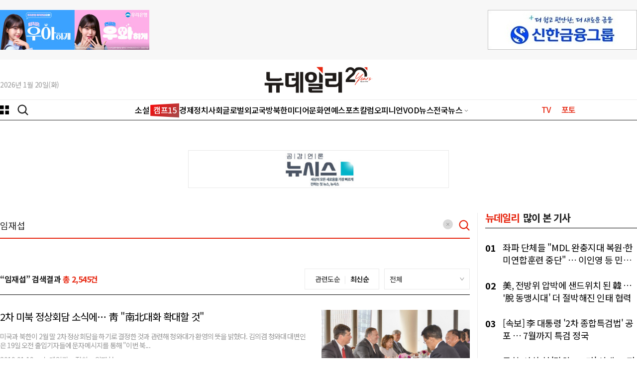

--- FILE ---
content_type: text/html; charset=utf-8
request_url: https://www.newdaily.co.kr/news/search_result.html?search=%EC%9E%84%EC%9E%AC%EC%84%AD&s=&t=date&seq=eWltamFlc3ViQG5ld2RhaWx5Yml6LmNvLmty
body_size: 15213
content:
<!doctype html>
<html lang="ko" class="no-js ">
<head>
<title>Save Internet 뉴데일리</title>
<style> .js #fouc {display: none}
/* 20250904-개선작업 : 아이폰 Safari 특화 렌더링 최적화 */
* {
    -webkit-font-smoothing: antialiased;
    -moz-osx-font-smoothing: grayscale;
}
body {
    -webkit-overflow-scrolling: touch;
    -webkit-tap-highlight-color: transparent;
}
img {
    -webkit-backface-visibility: hidden;
    backface-visibility: hidden;
}
</style>
<script>(function(H){H.className=H.className.replace(/\bno-js\b/,'js')})(document.documentElement) </script>

<link rel="apple-touch-icon" sizes="180x180" href="https://www.newdaily.co.kr/favicon/apple-touch-icon.png">
<link rel="icon" type="image/png" sizes="32x32" href="https://www.newdaily.co.kr/favicon/favicon-32x32.png">
<link rel="icon" type="image/png" sizes="16x16" href="https://www.newdaily.co.kr/favicon/favicon-16x16.png">
<link rel="manifest" href="https://www.newdaily.co.kr/favicon/site.webmanifest">
<link rel="shortcut icon" href="https://www.newdaily.co.kr/favicon/favicon.ico">

<meta charset="UTF-8">
<meta name="viewport" content="width=device-width, initial-scale=1.0">
<meta http-equiv="X-UA-Compatible" content="ie=edge">
<meta name="theme-color" content="#f43736">
<meta name="Subject" content="Save Internet 뉴데일리">
<meta name="Keywords" content="뉴스, 미디어, 신문, 인터넷신문, 종합인터넷신문, 정치, 경제, 사회, 문화, 국방, 자동차, 국제, 칼럼, 사설, 이슈, 연재, 북한, 대통령, 건국대통령, 윤석열, 문재인, 노무현, 이승만, 박근혜, 김정은, 세종시, 뉴데일리, 뉴데일리 경제, 모바일, 이재명, 윤석열, 홍준표, 대구, 경북, 충청">
<!-- Search engine verification code -->
<meta name="google-site-verification" content="HZ8e561W9gh-bGVGjEjdI46nTjdVX3MRQeqdFKhZ26M">
<meta name="naver-site-verification" content="39dcf827c0e97b6bd2cb33adfb105ae6ffb5b3b3">

<script src='//www.newdaily.co.kr/assets/libs/jquery-1.12.4.min.js'></script>
<script src="//www.newdaily.co.kr/assets/libs/cookie.js"></script>
<script src="//www.newdaily.co.kr/assets/2023/js/swiper.min.js?250911"></script>

	
<meta property="fb:app_id" content="268079610280010">
<!-- OpenGrap meta value -->
<meta property="og:type" content="article">
<meta property="og:site_name" content="뉴데일리">
<meta property="og:title" content="뉴데일리 NewDaily">
<meta property="og:description" content="Save Internet 뉴데일리">
<meta property="og:url" content="https://www.newdaily.co.kr/news/search_result.html?search=%EC%9E%84%EC%9E%AC%EC%84%AD&s=&t=date&seq=eWltamFlc3ViQG5ld2RhaWx5Yml6LmNvLmty">
<meta property="og:image" content="https://www.newdaily.co.kr/assets/img/nd-og-img.png">
<meta property="og:image:alt" content="타이틀 표지">

<!-- /OpenGrap meta value -->


<!-- 20250904-개선작업 : CSS 파일들을 preload 방식으로 변경하여 아이폰 렌더링 블로킹 방지 -->
<link rel="preload" href="//www.newdaily.co.kr/assets/2023/css/base2023.css?20251104-4" as="style" onload="this.onload=null;this.rel='stylesheet'">
<link rel="preload" href="//www.newdaily.co.kr/assets/2023/css/article2023.css?250418" as="style" onload="this.onload=null;this.rel='stylesheet'">
<link rel="preload" href="//www.newdaily.co.kr/assets/2023/css/section2023.css?250418" as="style" onload="this.onload=null;this.rel='stylesheet'">
<link rel="preload" href="//www.newdaily.co.kr/assets/2023/css/swiper.css" as="style" onload="this.onload=null;this.rel='stylesheet'">
<link rel="preload" href="//www.newdaily.co.kr/assets/2023/css/dark2023.css?251104" as="style" onload="this.onload=null;this.rel='stylesheet'">
<noscript>
<link rel="stylesheet" type="text/css" href="//www.newdaily.co.kr/assets/2023/css/base2023.css?202512008">
<link rel="stylesheet" type="text/css" href="//www.newdaily.co.kr/assets/2023/css/article2023.css?250418">
<link rel="stylesheet" type="text/css" href="//www.newdaily.co.kr/assets/2023/css/section2023.css?250418">
<link rel="stylesheet" type="text/css" href="//www.newdaily.co.kr/assets/2023/css/swiper.css">
<link rel="stylesheet" type="text/css" href="//www.newdaily.co.kr/assets/2023/css/dark2023.css?251104">
</noscript>
<!--[if lt IE 9]>
    <script src="https://www.newdaily.co.kr/assets/js/polyfill/html5shiv.js"></script>
    <script src="https://www.newdaily.co.kr/assets/js/polyfill/polyfill.js"></script>
<![endif]-->

<!-- Google tag (gtag.js) www --> <script async src="https://www.googletagmanager.com/gtag/js?id=G-G7N2KLZKYD"></script> <script> window.dataLayer = window.dataLayer || []; function gtag(){dataLayer.push(arguments);} gtag('js', new Date()); gtag('config', 'G-G7N2KLZKYD'); </script>
<!-- Google tag (gtag.js) all --> <script async src="https://www.googletagmanager.com/gtag/js?id=G-GSYJJXVCXS"></script> <script> window.dataLayer = window.dataLayer || []; function gtag(){dataLayer.push(arguments);} gtag('js', new Date()); gtag('config', 'G-GSYJJXVCXS'); </script>

<script src='//www.newdaily.co.kr/data/common/1010/acecount.2021.js'></script>
<script src="//wcs.naver.net/wcslog.js"></script>
<script>
// NAVER
if(!wcs_add) var wcs_add = {};
wcs_add["wa"] = "f3fec3975d3af8";
if(window.wcs) {
  wcs_do();
}
// Total
wcs_add["wa"] = "578189714c5294";
if(window.wcs) {
  wcs_do();
}
</script>
<!-- MS Clarity 2024.10.10  -->
<script type="text/javascript">
    (function(c,l,a,r,i,t,y){
        c[a]=c[a]||function(){(c[a].q=c[a].q||[]).push(arguments)};
        t=l.createElement(r);t.async=1;t.src="https://www.clarity.ms/tag/"+i;
        y=l.getElementsByTagName(r)[0];y.parentNode.insertBefore(t,y);
    })(window, document, "clarity", "script", "og8djs9h1l");
</script>
<!-- 20250904-개선작업 : 아이폰 Safari 특화 리소스 힌트 추가로 네트워크 연결 최적화 -->
<!-- 2025.9.4 개선작업 -->
<link rel="preconnect" href="https://securepubads.g.doubleclick.net" crossorigin>
<link rel="preconnect" href="https://www.googletagservices.com">
<link rel="preconnect" href="https://tpc.googlesyndication.com">
<link rel="preconnect" href="https://image.newdaily.co.kr" crossorigin>
<link rel="preconnect" href="https://www.newdaily.co.kr" crossorigin>
<link rel="dns-prefetch" href="//static.dable.io">
<link rel="dns-prefetch" href="//anymind360.com">
<link rel="dns-prefetch" href="//wcs.naver.net">

<script defer src="https://securepubads.g.doubleclick.net/tag/js/gpt.js"></script>
<script defer>
  window.googletag = window.googletag || {cmd: []};
  googletag.cmd.push(function () {
    // 지연 로딩 설정 (공식 옵션)
    googletag.pubads().enableLazyLoad({
      fetchMarginPercent: 0,     // 뷰포트 근처에서만 요청
      renderMarginPercent: 25,   // 25% 근접 시 렌더
      mobileScaling: 2.0         // 모바일에선 더 느긋하게
    });
    googletag.enableServices();
  });
</script>
<!-- /2025.9.4 개선작업 -->
</head>
<!-- // header.inc END -->
<style>
/* search */
.search_form{border-bottom: 2px solid #E72812; margin-bottom: 60px;}
.search_form form{width:100%;}
.search_form form input{font-family: 'Noto Sans KR'; border: none; background: none; padding: 12px 0; color: #222; font-size: 18px;-webkit-appearance: textfield;box-sizing:content-box; vertical-align: top;}
.search_form form span {cursor: pointer;}
.search_form input:focus {outline:none;}
.search_form button:focus {outline:none;}
.search-result {font-size:16px; font-weight:700; margin-bottom: 10px;}
.search_form .btn_total{display: inline-block; float: right; margin-right: 10px;}
.search-submit {padding: 0 0px 0 12px;}
.search-line {border-bottom: 1px solid #000; margin-bottom: 30px; display: flex; justify-content: space-between; align-items: center;}

.search-mode span {cursor: pointer;}
.search-mode span.active {font-weight:700;}

.select {display: inline-block; width: 170px;cursor: pointer;}
.select .selected {display: flex; justify-content: space-between; padding: 10px;}
.select .selected .selected-value {max-width: 90px;}
.select .selected .arrow {width: 9px; background: url("//image.newdaily.co.kr/assets/2023/select_down.png") no-repeat center center; background-size: contain;}

.select ul li, .select .selected .selected-value {white-space: nowrap; overflow: hidden; text-overflow: ellipsis;}
.select ul {width: 172px; border: 1px solid #eaeaea; display: none; position: absolute; background: #fff; border-top: none; margin: 1px 0 0 -1px; cursor: pointer;}
.select.active ul {display: initial;}
.select ul li {padding: 10px;}
.select ul li:hover {background: #f5f5f5;}

.search-result-no {padding:90px 50px; font-size:20px; display: flex; justify-content: center; align-items: center;}


@media only screen and (max-width: 940px) {

/* search */
.search_form {border-bottom: 1px solid #E72812; margin-bottom: 30px;}
.search-line {display: block;}
.search aside {display:none;}
.select {width:150px;}
.select ul {width:152px;}

.search-result-no div {display:block; font-size:18px; margin: 0 auto; text-align: center; word-break: keep-all;}
}
</style>
<body id='fouc'>
	<div id="warp">
				<header class="header www" id="headerDefault">
<div id="header-area">
<div class="header-banner">
<div class="area flexbox--jc-between display--flex">
<div class="header-banner-left">
<iframe width="300" height="80" noresize="" scrolling="no" frameborder="0" marginheight="0" marginwidth="0" src="//yellow.contentsfeed.com/RealMedia/ads/adstream_sx.ads/newdaily.co.kr/newdaily@TopLeft" title="상단 좌측광고"></iframe>
</div>
<div class="header-banner-right">
<iframe width="300" height="80" noresize="" scrolling="no" frameborder="0" marginheight="0" marginwidth="0" src="//yellow.contentsfeed.com/RealMedia/ads/adstream_sx.ads/newdaily.co.kr/newdaily@TopRight" title="상단 우측광고"></iframe>
</div>
</div>
</div>
<div class="header-body">

<div class="area flexbox--jc-between display--flex">
<div class="today" id="today"></div>
<div class="logo">
<a href="/">
<img src="//image.newdaily.co.kr/assets/2025/logo_newdaily_20th.svg" alt="뉴데일리 로고"  class="logo-black">
<img src="//image.newdaily.co.kr/assets/2025/logo_newdaily_20th_white.svg" alt="뉴데일리 로고" class="logo-white">
</a>
</div>
</div>
</div>
<div class="header-gnb">
<div class="area display--flex flexbox--jc-between">
<div class="gnb-left">
<button type="button" id="c-button--slide-left" class="c-button"></button>
<button type="button" class="opensearch"></button>
</div>
<div class="gnb-center">
<ul class="gnb">
<li><a href="https://www.newdaily.co.kr/news/section_list_all.html?sec_no=99" data-catid="" class="box-text">소설<span>캠프15</span></a></li><li><a href="https://biz.newdaily.co.kr/" data-catid="" class="">경제</a></li><li><a href="https://www.newdaily.co.kr/news/section_list_all.html?sec_no=9" data-catid="2" class="">정치</a></li><li><a href="https://www.newdaily.co.kr/news/section_list_all.html?sec_no=11" data-catid="3" class="">사회</a></li><li><a href="https://www.newdaily.co.kr/news/section_list_all.html?sec_no=5" data-catid="5" class="">글로벌</a></li><li><a href="https://www.newdaily.co.kr/news/section_list_all.html?catid=X" data-catid="X" class="">외교국방</a></li><li><a href="https://www.newdaily.co.kr/news/section_list_all.html?sec_no=46" data-catid="4" class="">북한</a></li><li><a href="https://www.newdaily.co.kr/news/review_list_all.html?rvw_no=101" data-catid="r101" class="">미디어</a></li><li><a href="https://www.newdaily.co.kr/news/section_list_all.html?catid=8" data-catid="8" class="">문화</a></li><li><a href="https://www.newdaily.co.kr/news/section_list_all.html?catid=6" data-catid="6" class="">연예</a></li><li><a href="https://www.newdaily.co.kr/news/section_list_all.html?catid=7" data-catid="7" class="">스포츠</a></li><li><a href="https://www.newdaily.co.kr/news/section_list_all.html?catid=F" data-catid="F" class="">칼럼</a></li><li><a href="https://www.newdaily.co.kr/news/section_list_all.html?catid=Y" data-catid="Y" class="">오피니언</a></li><li><a href="https://biz.newdaily.co.kr/news/review_list_all.html?rvw_no=100" data-catid="r100" class="">VOD뉴스</a></li>
<li class="gnbmenu_11"><a href="#" class="etc-News">전국뉴스</a>
<ul class="etcNews">
<li><a href="https://tk.newdaily.co.kr/" target="_self">대구·경북</a></li>
<li><a href="https://cc.newdaily.co.kr/" target="_self">충청·세종</a></li>
<li><a href="https://gj.newdaily.co.kr/" target="_self">호남·제주</a></li>
<li><a href="https://gg.newdaily.co.kr/" target="_self">경기·인천</a></li>
<li><a href="https://pk.newdaily.co.kr/" target="_self">부산·경남</a></li>
<li><a href="https://gw.newdaily.co.kr/" target="_self">강원</a></li>
</ul></li>
</ul>
</div>
<div class="gnb-right">
<ul>
<li><a href="https://tv.newdaily.co.kr/" class="">TV</a></li>
<li><a href="https://www.newdaily.co.kr/news/section_list_all.html?sec_no=2008" class="">포토</a></li>
<!-- li><a href="https://www.newdaily.co.kr/newsletter/" class="">뉴스레터</a></li -->
</ul>
</div>
</div>
</div>
</div>
<div id="Downheader" style="display: none;" class="www">
<div class="area">
<div class="gnb-left">
<button type="button" class="c-button"></button>
<button type="button" class="opensearch"></button>
</div>
<div class="gnb-center">
<a href="https://www.newdaily.co.kr/">뉴데일리</a>
</div>
<div class="gnb-right">
<ul>
<li><a href="https://tv.newdaily.co.kr/" class="">TV</a></li>
<li><a href="https://www.newdaily.co.kr/news/section_list_all.html?sec_no=2008" class="">포토</a></li>
<!--li><a href="https://www.newdaily.co.kr/newsletter/" class="">뉴스레터</a></li -->
</ul>
</div>
</div>
</div>
<div id="Downheader_view" style="display: none;" >
<div class="area display--flex flexbox--jc-between flexbox--al-center">
<div class="gnb-left">
<button type="button" class="c-button"></button>
</div>
<div class="rightzone_view">
<ul class="display--flex--center">
<li class="TextHover"><a href="#" class="icon-over TextHover-popup" onclick="javascript:return false;"><img src="//image.newdaily.co.kr/assets/2023/icon-article-fontga-off.svg" alt="news font button"></a>
<div class="TextHoverOpen">
<div class="darea">
<div class="display--flex flexbox--jc-between mb20">
<span class="font--size16 font--weight500 fontcolor--black">글자크기</span> <span class="share-close"></span>
</div>
<ul class="fsize">
<li><span class="radios2 font--size16"><input type="radio" name="text_size" id="text_size1" value="16" onclick="javascript:txt_size(this);">
<label for="text_size1">가</label></span></li>
<li><span class="radios2 font--size18"><input type="radio" name="text_size" id="text_size2" value="18" onclick="javascript:txt_size(this);">
<label for="text_size2">가</label></span></li>
<li><span class="radios2 font--size20"><input type="radio" name="text_size" id="text_size3" value="20" onclick="javascript:txt_size(this);">
<label for="text_size3" class="fsize_hover">가</label></span></li>
<li><span class="radios2 font--size22"><input type="radio" name="text_size" id="text_size4" value="22" onclick="javascript:txt_size(this);">
<label for="text_size4">가</label></span></li>
</ul>
</div>
</div>
</li>
<li class="TextVoice btn-tts" style="display: none;"><a href="#" class="icon-over" onclick="javascript:return false;">음성으로 듣기</a></li>
<li class="Comment"><a href="#livereGuideBtn"><span class="reply_count"></span></a></li>
<li class="article-share"><a href="#" class="icon-over Share" onclick="javascript:return false;">공유하기</a>
<div class="ShareHoverOpen">
<div class="darea">
<div class="display--flex flexbox--jc-between mb20">
<span class="font--size16 font--weight700 fontcolor--black">기사 공유하기</span><span class="share-close"></span>
</div>
<ul class="article-share-box">
<li><div class="link_facebook share-btn" data-sns="facebook"></div><span class="share-popup-title">페이스북</span></li>
<li><div class="link_twitter share-btn" data-sns="twitter"></div><span class="share-popup-title" >X(트위터)</span></li>
<li><div class="link_kakao" id="kakao-link-btn-mobile"></div><span class="share-popup-title" >카카오</span></li>
<li><div class="link_telegram share-btn" data-sns="telegram"></div><span class="share-popup-title" >텔레그램</span></li>
<li><div class="link_naver share-btn" data-sns="naver"></div><span class="share-popup-title">네이버</span></li>
<li><div class="link_band share-btn" data-sns="naverband"></div><span class="share-popup-title" >밴드</span></li>
<li><div class="link_email share-btn" data-sns="mailto"></div><span class="share-popup-title" >메일</span></li>
<li><div class="link_url share-btn" data-sns="url"></div><span class="share-popup-title" >링크복사</span></li>
<a href="#" class="share-popup-url-text share-btn-copy" style="display: none;"></a>
</ul>
</div>
</div></li>
</ul>
</div>
</div>
</div>
<div class="area">
<!--메뉴-->
<div class="c-menu" style="display: none">
<ul class="zeta-menu">
<li><a href="//www.newdaily.co.kr/" class="icon-home">홈</a></li>
<!--다크버튼  -->
<div class="dark-btn">
<span class="toggle-title">다크모드</span>
<div class="toggle_dark">
<input type="checkbox" name="toggle1" id="toggle_chkbox" value="1" class="toggle_chkbox" >
<label for="toggle_chkbox" class="dark-onoff-label"></label>
</div>
</div>
<!--/ 다크버튼  -->
<li><a href="//www.newdaily.co.kr/" class="bold">뉴데일리</a></li>
</ul>
<ul class="zeta-menu">
<li><a href="https://www.newdaily.co.kr/">정치·사회·일반</a></li>
<li><a href="https://biz.newdaily.co.kr/">경제</a></li>
<li><a href="#">전국뉴스</a>
<ul class="zeta-menu-country">
<li><a href="https://tk.newdaily.co.kr/">대구·경북</a></li>
<li><a href="https://cc.newdaily.co.kr/">충청·세종</a></li>
<li><a href="https://gj.newdaily.co.kr/">호남·제주</a></li>
<li><a href="https://gg.newdaily.co.kr/">경기·인천</a></li>
<li><a href="https://pk.newdaily.co.kr/">부산·경남</a></li>
<li><a href="https://gw.newdaily.co.kr/">강원</a></li>

</ul></li>
</ul>
<ul class="zeta-menu-etc">
<li><a href="https://www.meconomynews.com/" target="_blank"><img src="//image.newdaily.co.kr/assets/2023/logo-maket-menu.png" alt="시장경제 로고" class="logo-black"><img src="//image.newdaily.co.kr/assets/2023/logo-maket-menu-w.png" alt="시장경제 로고" class="logo-white" ></a></li>
<li><a href="https://www.canneslions.co.kr/" target="_blank"><img src="//image.newdaily.co.kr/assets/2023/logo-cannes-menu.png" alt="칸라이언즈 로고" class="logo-black"><img src="//image.newdaily.co.kr/assets/2023/logo-cannes-menu-w.png" alt="시장경제 로고" class="logo-white"></a></li>
<li><a href="https://www.brandbrief.co.kr/" target="_blank"><img src="//image.newdaily.co.kr/assets/2023/logo-brandbrief-menu.png" alt="브랜드브리프 로고" class="logo-black"><img src="//image.newdaily.co.kr/assets/2023/logo-brandbrief-menu-w.png" alt="시장경제 로고" class="logo-white"></a></li>
</ul>
            <ul class="zeta-menu zeta-flex"> <!-- zeta-flex 클래스값 추가-->
                <li><a href="#">안내</a>
                    <ul class="zeta-menu-country">
                        <li><a href="https://www.newdaily.co.kr/news/company.html">회사소개</a></li>
                        <li><a href="https://www.newdaily.co.kr/news/company.html?page=ad">광고문의</a></li>
                        <li><a href="https://www.newdaily.co.kr/news/company.html?page=job">인재채용</a></li>
                        <li><a href="https://www.newdaily.co.kr/news/request_form.html?type=accuse">기사제보</a></li>
                    </ul>
                </li>
            </ul>
</div>
</div>
<!--메뉴-->
<div id="header_N" class="www">
<!--mobile gnb-->
<div class="header_area_01_N">
<div class="display--flex--center">
<div class="nav_left">
<button type="button" class="c-button"></button>
</div>
<div class="nav_center logo">
<a href="//www.newdaily.co.kr/" >뉴데일리</a>
</div>
<div class="nav_right display--flex">
<button type="button" class="opensearch"></button>
</div>
</div>
</div>
<div id="headerMob2_N" class="">
<div class="header_area_02_N">

                 <!-- gnb 양끝 그라데이션-->
                    <span class="gnb_mask_prev"></span>
                    <span class="gnb_mask_next"></span>
                <!-- gnb 양끝 그라데이션-->

<div class="gnbwrap navswiper">
<ul class="gnb swiper-wrapper">
<li class="box-text swiper-slide"><a href="https://www.newdaily.co.kr/news/section_list_all.html?sec_no=99" data-catid="">소설<span>캠프15</span></a></li>
<li class=" swiper-slide"><a href="https://biz.newdaily.co.kr/" data-catid="">경제</a></li>
<li class=" swiper-slide"><a href="https://www.newdaily.co.kr/news/section_list_all.html?sec_no=9" data-catid="2">정치</a></li>
<li class=" swiper-slide"><a href="https://www.newdaily.co.kr/news/section_list_all.html?sec_no=11" data-catid="3">사회</a></li>
<li class=" swiper-slide"><a href="https://www.newdaily.co.kr/news/section_list_all.html?sec_no=5" data-catid="5">글로벌</a></li>
<li class=" swiper-slide"><a href="https://www.newdaily.co.kr/news/section_list_all.html?catid=X" data-catid="X">외교국방</a></li>
<li class=" swiper-slide"><a href="https://www.newdaily.co.kr/news/section_list_all.html?sec_no=46" data-catid="4">북한</a></li>
<li class=" swiper-slide"><a href="https://www.newdaily.co.kr/news/review_list_all.html?rvw_no=101" data-catid="r101">미디어</a></li>
<li class=" swiper-slide"><a href="https://www.newdaily.co.kr/news/section_list_all.html?catid=8" data-catid="8">문화</a></li>
<li class=" swiper-slide"><a href="https://www.newdaily.co.kr/news/section_list_all.html?catid=6" data-catid="6">연예</a></li>
<li class=" swiper-slide"><a href="https://www.newdaily.co.kr/news/section_list_all.html?catid=7" data-catid="7">스포츠</a></li>
<li class=" swiper-slide"><a href="https://www.newdaily.co.kr/news/section_list_all.html?catid=F" data-catid="F">칼럼</a></li>
<li class=" swiper-slide"><a href="https://www.newdaily.co.kr/news/section_list_all.html?catid=Y" data-catid="Y">오피니언</a></li>
<li class=" swiper-slide"><a href="https://biz.newdaily.co.kr/news/review_list_all.html?rvw_no=100" data-catid="r100">VOD뉴스</a></li>

<li class="swiper-slide gnbmenu_09"><a href="https://tv.newdaily.co.kr/">TV</a></li>
<li class="swiper-slide gnbmenu_10"><a href="https://www.newdaily.co.kr/news/section_list_all.html?sec_no=2008">포토</a></li>
<li class="swiper-slide gnbmenu_11"><a href="https://www.newdaily.co.kr/newsletter/">뉴스레터</a></li>
</ul>
</div>
<div class="opener_smalllogo">
<a href="//www.newdaily.co.kr/">뉴데일리</a>
</div>
</div>
</div>
</div>
<!--mobile gnb-->
<div class="search-box widthfull" style="display: none;">
<!--search-->
<form class="area" action="//www.newdaily.co.kr/news/search_result.html" method="GET">
<div class="display--flex--center">
<label for="search">검색</label>
<input type="text" placeholder="검색어를 입력하세요" name="search" id="search" autocomplete="off">
<span class="search-x" onclick="_s_clear()"><img src="https://image.newdaily.co.kr/assets/2023/icon-search-clean.svg" alt="search clean"></span>
<button type="submit" class="submit"><img src="https://image.newdaily.co.kr/assets/2023/icon-search-red.svg" alt="search button"></button>
</div>
</form>
</div>
<!--search-->
</header>

	<div id="container" class="news-section search"><!--container-->
		<div class="area news-list pt30"><!--news list-->
							<!-- newsis AD -->				
	<div class="display-md-hidden" style="width:524px; margin : 30px auto 50px;">
        <a href="http://www.newsis.com/" target="_blank">
        <img src="//image.newdaily.co.kr/site/etc/banner/2018/bn_newsis.jpg" style="display: block; width: 100%;">
        </a>
    </div>
		
		
			<section class="grid--2nd--column">			
								<article>



					<div class="repoter-info display--flex--center profile-box" style="display: none;"><!--repoter-list-info-->
						<div class="repoter-info-picture"><img id='profile_img' src="//image.newdaily.co.kr/profile/img/icon.png"></div>
						<div class="repoter-info-etc">
							<div class="display--flex">
								<div class="display--flex repoter-info-name pr10">임재섭 기자</div>
								<!-- div class="display--flex--center"><a href="mailto:"><img src="//image.newdaily.co.kr/assets/2023/icon-reporter-email.png" alt="email icon"></a></div -->
							</div>
							<div class="repoter-info-text profile-box" id='profile_memo'></div>
						</div>
					</div><!--repoter-list-info-->



					<div class="search_form"><!--repoter-list-info-->

						<form name="search" method="get" onsubmit="" class="display--flex--center">
							<input value="임재섭" id="search_box" class="widthfull" name="search" autocomplete="off" autocorrect="off" autocapitalize="off" spellcheck="false" title="검색어 입력" placeholder="검색어를 입력해주세요.">
							<span class="search-x" onclick="_text_clear()"><svg width="20" height="20" viewBox="0 0 20 20" fill="none" xmlns="http://www.w3.org/2000/svg"><circle cx="10" cy="10" r="10" fill="#D9D9D9"/><path d="M12.8671 7.13745C12.825 7.09526 12.775 7.06179 12.7199 7.03895C12.6649 7.01611 12.6059 7.00436 12.5463 7.00436C12.4867 7.00436 12.4276 7.01611 12.3726 7.03895C12.3175 7.06179 12.2675 7.09526 12.2254 7.13745L10 9.35832L7.77458 7.1329C7.73245 7.09076 7.68243 7.05734 7.62738 7.03454C7.57233 7.01174 7.51333 7 7.45374 7C7.39415 7 7.33515 7.01174 7.2801 7.03454C7.22505 7.05734 7.17503 7.09076 7.1329 7.1329C7.09076 7.17503 7.05734 7.22505 7.03454 7.2801C7.01174 7.33515 7 7.39415 7 7.45374C7 7.51333 7.01174 7.57233 7.03454 7.62738C7.05734 7.68243 7.09076 7.73245 7.1329 7.77458L9.35832 10L7.1329 12.2254C7.09076 12.2676 7.05734 12.3176 7.03454 12.3726C7.01174 12.4277 7 12.4867 7 12.5463C7 12.6058 7.01174 12.6648 7.03454 12.7199C7.05734 12.7749 7.09076 12.825 7.1329 12.8671C7.17503 12.9092 7.22505 12.9427 7.2801 12.9655C7.33515 12.9883 7.39415 13 7.45374 13C7.51333 13 7.57233 12.9883 7.62738 12.9655C7.68243 12.9427 7.73245 12.9092 7.77458 12.8671L10 10.6417L12.2254 12.8671C12.2676 12.9092 12.3176 12.9427 12.3726 12.9655C12.4277 12.9883 12.4867 13 12.5463 13C12.6058 13 12.6648 12.9883 12.7199 12.9655C12.7749 12.9427 12.825 12.9092 12.8671 12.8671C12.9092 12.825 12.9427 12.7749 12.9655 12.7199C12.9883 12.6648 13 12.6058 13 12.5463C13 12.4867 12.9883 12.4277 12.9655 12.3726C12.9427 12.3176 12.9092 12.2676 12.8671 12.2254L10.6417 10L12.8671 7.77458C13.04 7.60165 13.04 7.31038 12.8671 7.13745Z" fill="#999999"/></svg></span>
							<button class="search-submit border--line--no display--flex--center bgcolor--white" type="submit" onclick="doSearchAction(event)">
								<svg width="22" height="22" viewBox="0 0 22 22" fill="none" xmlns="http://www.w3.org/2000/svg"><path d="M15.02 16.61C13.2115 18.0137 10.9361 18.6755 8.65688 18.4606C6.37768 18.2458 4.266 17.1705 2.7517 15.4536C1.2374 13.7366 0.434296 11.5072 0.505869 9.21898C0.577441 6.93079 1.51831 4.75588 3.13695 3.13695C4.75588 1.51831 6.93079 0.577441 9.21898 0.505869C11.5072 0.434296 13.7366 1.2374 15.4536 2.7517C17.1705 4.266 18.2458 6.37768 18.4606 8.65688C18.6755 10.9361 18.0137 13.2115 16.61 15.02L21.17 19.58C21.318 19.7175 21.4263 19.8924 21.4833 20.0862C21.5403 20.2801 21.544 20.4858 21.494 20.6816C21.4439 20.8773 21.342 21.056 21.1989 21.1987C21.0558 21.3414 20.8769 21.4429 20.681 21.4925C20.4854 21.5426 20.2799 21.5391 20.0862 21.4823C19.8924 21.4256 19.7176 21.3177 19.58 21.17L15.02 16.61ZM16.25 9.49995C16.2633 8.60536 16.0986 7.71704 15.7655 6.88668C15.4324 6.05631 14.9375 5.30048 14.3096 4.66314C13.6816 4.02579 12.9333 3.51967 12.108 3.17421C11.2827 2.82875 10.3969 2.65084 9.5022 2.65084C8.60751 2.65084 7.72175 2.82875 6.89644 3.17421C6.07114 3.51967 5.32276 4.02579 4.69485 4.66314C4.06694 5.30048 3.57203 6.05631 3.23891 6.88668C2.90579 7.71704 2.74111 8.60536 2.75445 9.49995C2.78087 11.2721 3.50342 12.9628 4.766 14.2067C6.02857 15.4506 7.72981 16.1478 9.5022 16.1478C11.2746 16.1478 12.9758 15.4506 14.2384 14.2067C15.501 12.9628 16.2235 11.2721 16.25 9.49995Z" fill="#E72812"></path></svg>
							</button>
						</form>
					</div><!--repoter-list-info-->

					<div class="search-line">
						<div class="search-result">
													“임재섭” 검색결과
													<span class="fontcolor--red">총 2,545건</span>
						</div>
						<div class="search-mode display--flex flexbox--jc-between flexbox--al-center"><!--search-mode-->
							<div class="border--line--gray display--flex--center pl20 pr20 pt10 pb10 mb10 mr10">
								<span class="font--size14 search_type active" data-value="rel">관련도순</span>
								<span class="pl8 pr8 fontcolor--gray1 font--size14">|</span>
								<span class="font--size14 search_type" data-value="date">최신순</span>
							</div>
							<div class="border--line--gray display--flex--center mb10">
								<div class="select font--size14">
									<div class="selected">
										<div class="selected-value" id='search_site' data-value="all">전체</div>
										<div class="arrow"></div>
									</div>
									<ul>
										<li class="option" data-value="all">전체</li>
										<li class="option" data-value="www">뉴데일리</li>
										<li class="option" data-value="biz">뉴데일리 경제</li>
										<li class="option" data-value="tk">대구·경북</li>
										<li class="option" data-value="cc">충청·세종</li>
										<li class="option" data-value="pk">부산·경남</li>
										<li class="option" data-value="gj">호남·제주</li>
										<li class="option" data-value="gg">경기·인천</li>
									</ul>
								</div>
							</div>
						</div><!--search-mode-->
					</div>

					<div class="section_new_list"><!--section_new_list-->
						<ul>

							<li>
								<div class="section_news_text">
									<div><h3><a href="//www.newdaily.co.kr/site/data/html/2019/01/19/2019011900001.html">2차 미북 정상회담 소식에&hellip; 靑 &quot;南北대화 확대할 것&quot;</a></h3>
										<p>미국과 북한이 2월 말 2차 정상회담을 하기로 결정한 것과 관련해 청와대가 환영의 뜻을 밝혔다. 김의겸 청와대 대변인은 19일 오전 출입기자들에 문자메시지를 통해 &quot;이번 북...</p>
									</div>
									<div class="news-info">
										<span>2019.01.19</span>
										<span>뉴데일리  &gt; 정치 &gt; 임재섭 </span>
									</div>
								</div>
																<div class="section_news_img"><a href="//www.newdaily.co.kr/site/data/html/2019/01/19/2019011900001.html"><img src="//image.newdaily.co.kr/site/data/img/2019/01/19/2019011900001_0.jpg" alt="search_img"></a></div>
															</li>
							<li>
								<div class="section_news_text">
									<div><h3><a href="//www.newdaily.co.kr/site/data/html/2019/01/16/2019011600163.html">'주 52시간' 등 기업인들 호소에 귀 닫은 대통령</a></h3>
										<p>대기업&middot;중견기업 등 기업인들을 청와대로 초청해 가진 '2019 기업인과의 대화'와 관련, 문재인 대통령이 16일 몇 가지 사안에 대해 따로 언급했다. 문 대통령은 &quot;(SK)최태원 ...</p>
									</div>
									<div class="news-info">
										<span>2019.01.16</span>
										<span>뉴데일리  &gt; 정치 &gt; 임재섭 </span>
									</div>
								</div>
																<div class="section_news_img"><a href="//www.newdaily.co.kr/site/data/html/2019/01/16/2019011600163.html"><img src="//image.newdaily.co.kr/site/data/img/2019/01/16/2019011600163_0.jpeg" alt="search_img"></a></div>
															</li>
							<li>
								<div class="section_news_text">
									<div><h3><a href="//www.newdaily.co.kr/site/data/html/2019/01/16/2019011600040.html">탁현민 &quot;의전비서관 내 자리 아냐&quot; 기자들에 새벽 문자</a></h3>
										<p>탁현민 청와대 의전비서관실 선임행정관이 16일 자신의 거취 문제에 대해 &quot;의전 비서관 자리를 두고 걱정과 우려가 많으신데, 제 자리가 아니다&quot;라며 &quot;이번에는 (청와대를 나가는 것이...</p>
									</div>
									<div class="news-info">
										<span>2019.01.16</span>
										<span>뉴데일리  &gt; 정치 &gt; 임재섭 </span>
									</div>
								</div>
																<div class="section_news_img"><a href="//www.newdaily.co.kr/site/data/html/2019/01/16/2019011600040.html"><img src="//image.newdaily.co.kr/site/data/img/2019/01/16/2019011600040_0.jpg" alt="search_img"></a></div>
															</li>
							<li>
								<div class="section_news_text">
									<div><h3><a href="//www.newdaily.co.kr/site/data/html/2019/01/15/2019011500169.html">文, 결국 대기업에 '일자리 호소'&hellip;野 &quot;최저임금부터&quot;</a></h3>
										<p>문재인 대통령이 15일 대기업&middot;중소기업을 포함하는 재계 대표들을 한 데 모은 자리에서 &quot;고용과 투자는 기업의 성장과 미래 동력 확보를 위한 기반이며 동시에 국가경제와 민생에 기여하...</p>
									</div>
									<div class="news-info">
										<span>2019.01.15</span>
										<span>뉴데일리  &gt; 정치 &gt; 임재섭 </span>
									</div>
								</div>
																<div class="section_news_img"><a href="//www.newdaily.co.kr/site/data/html/2019/01/15/2019011500169.html"><img src="//image.newdaily.co.kr/site/data/img/2019/01/15/2019011500169_0.jpeg" alt="search_img"></a></div>
															</li>
							<li>
								<div class="section_news_text">
									<div><h3><a href="//www.newdaily.co.kr/site/data/html/2019/01/15/2019011500108.html">쏟아지는 北核 이상징후&hellip; 불안한 '靑의 침묵'</a></h3>
										<p>최근 미국에서 북핵을 인정하는 듯한 분위기가 속속 감지되지만 청와대는 이렇다 할 입장을 내지 못하고 있다. 북한의 김영철이 오는 17~18일 워싱턴을 방문키로 하는 등 북핵과 관련...</p>
									</div>
									<div class="news-info">
										<span>2019.01.15</span>
										<span>뉴데일리  &gt; 정치 &gt; 임재섭 </span>
									</div>
								</div>
																<div class="section_news_img"><a href="//www.newdaily.co.kr/site/data/html/2019/01/15/2019011500108.html"><img src="//image.newdaily.co.kr/site/data/img/2019/01/15/2019011500108_0.jpeg" alt="search_img"></a></div>
															</li>
							<li>
								<div class="section_news_text">
									<div><h3><a href="//www.newdaily.co.kr/site/data/html/2019/01/14/2019011400212.html">탁현민 2번째 사표&hellip; 비서관 안 시켜줘서?</a></h3>
										<p>탁현민 의전비서관실 선임행정관이 지난 7일 사표를 제출했다고 청와대가 밝혔다. 청와대 고민정 부대변인은 14일 &quot;탁현민 행정관이 사표를 제출했고, 수리되지는 않았다&quot;며 이같이 설명...</p>
									</div>
									<div class="news-info">
										<span>2019.01.14</span>
										<span>뉴데일리  &gt; 정치 &gt; 임재섭 </span>
									</div>
								</div>
																<div class="section_news_img"><a href="//www.newdaily.co.kr/site/data/html/2019/01/14/2019011400212.html"><img src="//image.newdaily.co.kr/site/data/img/2019/01/14/2019011400212_0.jpeg" alt="search_img"></a></div>
															</li>
							<li>
								<div class="section_news_text">
									<div><h3><a href="//www.newdaily.co.kr/site/data/html/2019/01/14/2019011400141.html">靑, 송영길發 '원전 내분' 불끄기&hellip; &quot;이미 정리된 사안&quot;</a></h3>
										<p>송영길 더불어민주당 의원이 '신한울 원전 3&middot;4호기 공사 재개를 검토하겠다'고 발언한 것에 대해 청와대가 확대 해석을 경계했다. 정해진 원칙에서 변함이 없다는 취지다.청와대...</p>
									</div>
									<div class="news-info">
										<span>2019.01.14</span>
										<span>뉴데일리  &gt; 정치 &gt; 임재섭 </span>
									</div>
								</div>
																<div class="section_news_img"><a href="//www.newdaily.co.kr/site/data/html/2019/01/14/2019011400141.html"><img src="//image.newdaily.co.kr/site/data/img/2019/01/14/2019011400141_0.jpeg" alt="search_img"></a></div>
															</li>
							<li>
								<div class="section_news_text">
									<div><h3><a href="//www.newdaily.co.kr/site/data/html/2019/01/14/2019011400065.html">靑 소통수석의 일성 &quot;앞으론 대변인과 소통하세요&quot;</a></h3>
										<p>청와대의 새 참모진이 지난 13일 기자들과 만나 '언론과 자주소통하겠다'는 취지의 인사를 건넸다. 그러나 직후 윤도한 국민소통수석은 &quot;소통창구를 대변인으로 일원화하겠다&quot;고 했다. ...</p>
									</div>
									<div class="news-info">
										<span>2019.01.14</span>
										<span>뉴데일리  &gt; 정치 &gt; 임재섭 </span>
									</div>
								</div>
																<div class="section_news_img"><a href="//www.newdaily.co.kr/site/data/html/2019/01/14/2019011400065.html"><img src="//image.newdaily.co.kr/site/data/img/2019/01/14/2019011400065_0.jpeg" alt="search_img"></a></div>
															</li>
							<li>
								<div class="section_news_text">
									<div><h3><a href="//www.newdaily.co.kr/site/data/html/2019/01/11/2019011100140.html">이어지는 스킨십&hellip;文, 개각-총선 밑그림 그리나</a></h3>
										<p>민주당 소속 장관들과 10일 저녁 만찬을 가진 문재인 대통령이&nbsp;11일 오찬에 민주당 원내대표단을 초청했다. 연이어 당과 소통에 나서는 모습을 보인 것이다. 짧게 보면 개각, 넓게 ...</p>
									</div>
									<div class="news-info">
										<span>2019.01.11</span>
										<span>뉴데일리  &gt; 정치 &gt; 임재섭 </span>
									</div>
								</div>
																<div class="section_news_img"><a href="//www.newdaily.co.kr/site/data/html/2019/01/11/2019011100140.html"><img src="//image.newdaily.co.kr/site/data/img/2019/01/11/2019011100140_0.jpeg" alt="search_img"></a></div>
															</li>
							<li>
								<div class="section_news_text">
									<div><h3><a href="//www.newdaily.co.kr/site/data/html/2019/01/10/2019011000147.html">&quot;경제 어렵다, 그래서 '소주성' 해야&quot;&hellip; 文 신년궤변</a></h3>
										<p>문재인 대통령이 10일 신년 기자회견에서 &quot;세계가 기적처럼 여기는 놀라운 경제 성장에도 불구하고 삶이 고단한 국민들이 여전히 많다&quot;며 &quot;우리가 함께 이룬 경제 성장의 혜택이소수...</p>
									</div>
									<div class="news-info">
										<span>2019.01.10</span>
										<span>뉴데일리  &gt; 정치 &gt; 임재섭 </span>
									</div>
								</div>
																<div class="section_news_img"><a href="//www.newdaily.co.kr/site/data/html/2019/01/10/2019011000147.html"><img src="//image.newdaily.co.kr/site/data/img/2019/01/10/2019011000147_0.jpeg" alt="search_img"></a></div>
															</li>
						</ul>
					</div><!--section_new_list-->



	<!--paging-->
	<div class="paging display--flex--center">
			<a style="cursor: default" class="pre flexbox--jc-between">
				<svg width="7" height="12" viewBox="0 0 7 12" fill="none" xmlns="http://www.w3.org/2000/svg">
			<path d="M2.72959 5.68083L2.6412 5.59244L2.72959 5.50406L6.61959 1.61406C6.94998 1.28367 6.95178 0.722364 6.61897 0.380212C6.53818 0.299393 6.44227 0.23526 6.33671 0.191472C6.23092 0.147588 6.11751 0.125 6.00298 0.125C5.88845 0.125 5.77504 0.147588 5.66925 0.191472C5.56346 0.235354 5.46737 0.299669 5.38646 0.380736C5.38646 0.380738 5.38646 0.38074 5.38646 0.380741L0.796464 4.98074L0.796278 4.98092C0.715209 5.06183 0.650891 5.15792 0.607008 5.26371C0.563124 5.36951 0.540535 5.48291 0.540535 5.59744C0.540535 5.71198 0.563124 5.82538 0.607008 5.93117C0.650891 6.03696 0.715209 6.13306 0.796278 6.21396L0.796368 6.21406L5.38637 10.8041C5.46734 10.885 5.56347 10.9493 5.66927 10.9931C5.77507 11.0369 5.88846 11.0595 6.00298 11.0595C6.1175 11.0595 6.23089 11.0369 6.33669 10.9931C6.44249 10.9493 6.53862 10.885 6.61959 10.8041C6.70057 10.7231 6.7648 10.6269 6.80862 10.5212C6.85244 10.4154 6.875 10.302 6.875 10.1874C6.875 10.0729 6.85244 9.95953 6.80862 9.85374C6.7648 9.74794 6.70057 9.65181 6.61959 9.57083L2.72959 5.68083Z"	fill="#222222" stroke="white" stroke-width="0.25"/></svg>
			 이전</a>
						<b>1</b>
								<a href="/news/search_result.html?search=임재섭&s=&t=date&seq=eWltamFlc3ViQG5ld2RhaWx5Yml6LmNvLmty&pn=2">2</a>
								<a href="/news/search_result.html?search=임재섭&s=&t=date&seq=eWltamFlc3ViQG5ld2RhaWx5Yml6LmNvLmty&pn=3">3</a>
								<a href="/news/search_result.html?search=임재섭&s=&t=date&seq=eWltamFlc3ViQG5ld2RhaWx5Yml6LmNvLmty&pn=4">4</a>
								<a href="/news/search_result.html?search=임재섭&s=&t=date&seq=eWltamFlc3ViQG5ld2RhaWx5Yml6LmNvLmty&pn=5">5</a>
			
			<a href="/news/search_result.html?search=임재섭&s=&t=date&seq=eWltamFlc3ViQG5ld2RhaWx5Yml6LmNvLmty&pn=6" class="next flexbox--jc-between">
			다음 <svg width="7" height="12" viewBox="0 0 7 12" fill="none" xmlns="http://www.w3.org/2000/svg">
				<path d="M4.27041 5.68083L4.3588 5.59244L4.27041 5.50406L0.380409 1.61406C0.0500207 1.28367 0.0482219 0.722364 0.381028 0.380212C0.461821 0.299393 0.55773 0.23526 0.663291 0.191472C0.769081 0.147588 0.882488 0.125 0.99702 0.125C1.11155 0.125 1.22496 0.147588 1.33075 0.191472C1.43654 0.235354 1.53263 0.299669 1.61354 0.380736C1.61354 0.380738 1.61354 0.38074 1.61354 0.380741L6.20354 4.98074L6.20372 4.98092C6.28479 5.06183 6.34911 5.15792 6.39299 5.26371C6.43688 5.36951 6.45946 5.48291 6.45946 5.59744C6.45946 5.71198 6.43688 5.82538 6.39299 5.93117C6.34911 6.03696 6.28479 6.13306 6.20372 6.21396L6.20363 6.21406L1.61363 10.8041C1.53266 10.885 1.43653 10.9493 1.33073 10.9931C1.22493 11.0369 1.11154 11.0595 0.99702 11.0595C0.882505 11.0595 0.769111 11.0369 0.663313 10.9931C0.557514 10.9493 0.461383 10.885 0.380409 10.8041C0.299434 10.7231 0.235201 10.6269 0.191378 10.5212C0.147555 10.4154 0.125 10.302 0.125 10.1874C0.125 10.0729 0.147555 9.95953 0.191378 9.85374C0.235201 9.74794 0.299434 9.65181 0.380409 9.57083L4.27041 5.68083Z"
					fill="#222222" stroke="white" stroke-width="0.25"/></svg>
		</a>
	</div>
	<!--paging-->
				</article>




				<aside>
					
					<!-- <div class="banner banner-side" style="height:300px;">
						<iframe width=300 height=240 noresize scrolling=no frameborder=0 marginheight=0 marginwidth=0 src="//nad.newdaily.co.kr/RealMedia/ads/adstream_sx.ads/newdaily/main@x51"></iframe>
					</div>-->
									<div class="articel-side-ranking"><!--articel-side-ranking-->
						<h2 class="group_title mb10"><span class="fontcolor--red">뉴데일리</span> 많이 본 기사</h2>
						<article class="best">
							<ul>
																				        <li><em class="bestnum">01</em>
						          <p class="subject"><a href="/site/data/html/2026/01/20/2026012000200.html" target="_self">좌파 단체들 &quot;MDL 완충지대 복원·한미연합훈련 중단&quot; … 이인영 등 민주당 의원 13명 연명</a></p>
						        </li>
						      				    									        <li><em class="bestnum">02</em>
						          <p class="subject"><a href="/site/data/html/2026/01/20/2026012000167.html" target="_self">美, 전방위 압박에 샌드위치 된 韓 … &#39;脫 동맹시대&#39; 더 절박해진 인태 협력</a></p>
						        </li>
						      				    									        <li><em class="bestnum">03</em>
						          <p class="subject"><a href="/site/data/html/2026/01/20/2026012000209.html" target="_self">[속보] 李 대통령 &#39;2차 종합특검법&#39; 공포 … 7월까지 특검 정국</a></p>
						        </li>
						      				    									        <li><em class="bestnum">04</em>
						          <p class="subject"><a href="/site/data/html/2026/01/20/2026012000178.html" target="_self">국힘, 사상 첫 &#39;당원 100만&#39; 시대 … 정희용 &quot;張 단식 힘입어 대여 투쟁 강화&quot;</a></p>
						        </li>
						      				    									        <li><em class="bestnum">05</em>
						          <p class="subject"><a href="/site/data/html/2026/01/20/2026012000272.html" target="_self">[포토] 발언하는 강창호 한수원노조 위원장</a></p>
						        </li>
						      				    									        <li><em class="bestnum">06</em>
						          <p class="subject"><a href="/site/data/html/2026/01/20/2026012000231.html" target="_self">2차 종합특검법 국무회의 통과 … 특검 정국 &#39;지선&#39;에도 영향</a></p>
						        </li>
						      				    									        <li><em class="bestnum">07</em>
						          <p class="subject"><a href="/site/data/html/2026/01/19/2026011900188.html" target="_self">기술혁신-금융위기는 같이 온다 … 버블 터진 뒤 &quot;역사가 반복됐네&quot;</a></p>
						        </li>
						      				    									        <li><em class="bestnum">08</em>
						          <p class="subject"><a href="/site/data/html/2026/01/20/2026012000249.html" target="_self">이학재 인천공항 사장 &quot;靑이 인사권 압박 … 직원들 괴롭히지 말고 날 해임하라&quot;</a></p>
						        </li>
						      				    									        <li><em class="bestnum">09</em>
						          <p class="subject"><a href="/site/data/html/2026/01/20/2026012000268.html" target="_self">&quot;1400원 국가 위기&quot;라더니 1500원 향하는 환율 … &#39;검수완박&#39;에만 골몰하는 與</a></p>
						        </li>
						      				    									        <li><em class="bestnum">10</em>
						          <p class="subject"><a href="/site/data/html/2026/01/20/2026012000151.html" target="_self">&quot;토트넘 부진은 감독 아닌 선수 탓, 14명 방출해야&quot; 주장 … 양민혁은 &#39;생존&#39;</a></p>
						        </li>
						      				    										</ul>
						</article>
					</div><!--articel-side-ranking-->
				
					<button class="articel-side-letter display--flex--center widthfull bgcolor--red"
					 onclick="location.href='https://www.newdaily.co.kr/newsletter/'">
						<div class="display--flex--center fontcolor--white font--size16"><img src="//image.newdaily.co.kr/assets/2023/icon-newsletter.svg"> 새벽N 뉴스레터</div>
					</button>

									<div class="articel-side-ranking"><!--articel-side-ranking-->
						<h2 class="group_title mb10"><span class="fontcolor--red">경제</span> 많이 본 기사</h2>
						<article class="best">
							<ul>
																				        <li><em class="bestnum">01</em>
						          <p class="subject"><a href="//biz.newdaily.co.kr/site/data/html/2026/01/19/2026011900126.html" target="_self">[단독]미래에셋·카카오증권 &quot;유사시 해외주식 강제매각&quot; 문구에 … 개미들 &#39;불안감&#39; 증폭</a></p>
						        </li>
						      				    									        <li><em class="bestnum">02</em>
						          <p class="subject"><a href="//biz.newdaily.co.kr/site/data/html/2026/01/19/2026011900093.html" target="_self">&#39;기초연금 받는 중산층 노인&#39;에 커지는 세대갈등 … 정부, 수급 기준 재조정 착수</a></p>
						        </li>
						      				    									        <li><em class="bestnum">03</em>
						          <p class="subject"><a href="//biz.newdaily.co.kr/site/data/html/2026/01/19/2026011900153.html" target="_self">&#39;적자&#39; 가전도 성과급? 삼성전자, 노조 압박에 속앓이</a></p>
						        </li>
						      				    									        <li><em class="bestnum">04</em>
						          <p class="subject"><a href="//biz.newdaily.co.kr/site/data/html/2026/01/19/2026011900111.html" target="_self">&quot;韓 반도체에 100% 관세&quot; … 美 압박에 한미 통상 협상 2라운드 돌입하나</a></p>
						        </li>
						      				    									        <li><em class="bestnum">05</em>
						          <p class="subject"><a href="//biz.newdaily.co.kr/site/data/html/2026/01/19/2026011900346.html" target="_self">환율 1500원 목전 은행에 SOS … 당국의 ‘달러 회수 작전’에도 시장은 냉담</a></p>
						        </li>
						      				    									        <li><em class="bestnum">06</em>
						          <p class="subject"><a href="//biz.newdaily.co.kr/site/data/html/2026/01/19/2026011900134.html" target="_self">모델3 4199만원·모델Y 4999만원 … 테슬라, 공포스러운 &#39;작심 가격&#39;</a></p>
						        </li>
						      				    									        <li><em class="bestnum">07</em>
						          <p class="subject"><a href="//biz.newdaily.co.kr/site/data/html/2026/01/20/2026012000148.html" target="_self">[단독] &quot;코스피5000 외치면서 ISA 밀어내기&quot; … 은행 PB &#39;실적 지옥&#39; 내몰린다</a></p>
						        </li>
						      				    									        <li><em class="bestnum">08</em>
						          <p class="subject"><a href="//biz.newdaily.co.kr/site/data/html/2026/01/19/2026011900170.html" target="_self">K-방산 공든탑 흔들리나 … LIG넥스원·방사청, 방산비리 수사에 업계도 &#39;긴장&#39;</a></p>
						        </li>
						      				    									        <li><em class="bestnum">09</em>
						          <p class="subject"><a href="//biz.newdaily.co.kr/site/data/html/2026/01/19/2026011900147.html" target="_self">“복잡한 행동도 자율 수행하는 로봇” … 대세로 급부상한 ‘피지컬 AI’ 뭐길래</a></p>
						        </li>
						      				    									        <li><em class="bestnum">10</em>
						          <p class="subject"><a href="//biz.newdaily.co.kr/site/data/html/2026/01/20/2026012000125.html" target="_self">美 압박 거센데 표류하는 반도체특별법 … 삼성·SK, 투자 스텝 꼬일라</a></p>
						        </li>
						      				    										</ul>
						</article>
					</div><!--articel-side-ranking-->
				
<!-- 					<div class="banner banner-side" style="height:300px;">  -->
<!-- 						<iframe width=300 height=240 noresize scrolling=no frameborder=0 marginheight=0 marginwidth=0 src="//nad.newdaily.co.kr/RealMedia/ads/adstream_sx.ads/newdaily/main@x52"></iframe> -->
<!-- 					</div> -->				</aside>
			</section>
		</div><!--news list-->
	</div><!--container-->
	<script type="text/javascript" src="//www.newdaily.co.kr/assets/2023/js/common.2024.js"></script>
	<script type="text/javascript" src="//www.newdaily.co.kr/assets/2023/js/footer.js"></script>

	</div><!--warp-->

<script>
	$('#btn_search').click(function(e) {
		if($('#search_val').val().length == 0) {
			e.preventDefault();
			alert('검색어를 입력하세요');
			return;
		}
	});
</script><script src="//www.newdaily.co.kr/js/userSeq.js" ></script>
<script>
//search clear
function _text_clear(){
	$('#search_box').val('');
}

function doSearchAction(event) {

	event.preventDefault();
	var search_text = encodeURI($('#search_box').val());
	
	var search_type = $('.search_type.active').data('value');
    var search_site = $('#search_site').data('value');

    console.log('search_type Value:', search_type);
    console.log('search_site Value:', search_site);

	var url = window.location.origin + window.location.pathname +'?search=' + search_text + '&s=' + search_site  + '&t=' + search_type;
	// console.log(window.location);
	console.log(url);	

	window.location.href = url;
}

function get_param(name){
   if(name=(new RegExp('[?&]'+encodeURIComponent(name)+'=([^&]*)')).exec(location.search)) {				   
      return decodeURIComponent(name[1]);
   }
   else {
	   return '';
   }
}
$(document).ready(function () {
	var site = get_param("s").trim();
	var type = get_param("t").trim();

	console.log("site:" + site , ", type:" + type);

	if(site !== '') {

		$("#search_site").data('value', site);			
		
		// data-value 가 같은 항목을 찾음
	    var matchingElement = $('.option[data-value="' + site + '"]');

		if (matchingElement.length > 0) {
	      var site_name = matchingElement.text();
	      $("#search_site").text(site_name);
	      
	    }		
		
	}	

	
	
	if(type !== '') {
		$('.search_type.active').removeClass('active');		
		$('.search_type[data-value="' + type + '"]').toggleClass('active');
	}

	$('.search_type').click(function(e) {
		$('.search_type.active').removeClass('active');
		$(this).toggleClass('active');
		
		doSearchAction(e);
	});

	// 변환된 소스 2023.12.29 - NIX 
	
    $(".select").on("click", function (e) {
      const targetElement = $(e.target);
      const isOptionElement = targetElement.hasClass("option");

      if (isOptionElement) {
        selectOption(targetElement[0]);
      }

      toggleSelectBox($(this)[0]);
    });

    $(document).on("click", function (e) {
      const targetElement = $(e.target);
      const isSelect = targetElement.hasClass("select") || targetElement.closest(".select").length > 0;

      if (!isSelect) {
        $(".select").removeClass("active");
      }
    });

    function toggleSelectBox(selectBox) {
      $(selectBox).toggleClass("active");
    }

    function selectOption(optionElement) {
      const selectBox = $(optionElement).closest(".select");
      const selectedElement = selectBox.find(".selected-value");
      selectedElement.text(optionElement.textContent);

      $("#search_site").data('value', $(optionElement).data('value'));

//      console.log(optionElement);
     
       doSearchAction(event);
    }
  });
</script>
<script>
$('#search_site').change(function(e) {
	doSearchAction(e);			
});
$('.search_type').change(function(e) {
	doSearchAction(e);
});


  $(document).bind('keypress', function(event) {
	if (event.keyCode === 13) {
		doSearchAction();
    }
  });
</script>
	<script>

	
		$(document ).ready(function(){
//			var type = 'date';
//			var site = '';

// 			$('#searchType').val(type);
// 			$('#searchSite').val(site);

// 			$('#searchSite > option').each(function() {
// 				if($(this).text() == site) {
// 					$(this).prop('selected', 'selected');
// 				}
// 			});

			/**
			 * for Author Profile 2021.8 NIX
			 */
			var profile_url, profile_img='', profile_memo='';
			
			function get_param(name){
			   if(name=(new RegExp('[?&]'+encodeURIComponent(name)+'=([^&]*)')).exec(location.search)) {				   
			      return decodeURIComponent(name[1]);
			   }
			   else {
				   return '';
			   }
			}
			
			function update_profile(info) {

				if(info.memo.length > 0) {
					$('#profile_memo').html(info.memo);
				}
				if(info.img.length > 0) {	
					$('#profile_img').attr('src', '//image.newdaily.co.kr/profile/img/' + info.img );
				}

				if(get_param("search").trim() === info.name.trim()) {
					$('.profile-box').show();
				}			
			}
			
			function get_profile(url) {
				$.getJSON(url)
				.done(function(result) {
					console.log(result);
					
// 					$.each(result.userInfo, function(key, val) {
// 					 	 console.log(key + '|' + val);						
// 						if(key == 'img') {
// 							img = val.trim();
// 						}else if (key == 'memo') {
// 							memo = val.trim();
// 			//				console.log(val);
// 						}
// 					});
				if(result.userInfo.delyn !== 'undefined' && result.userInfo.delyn !== 'Y' ) {
					update_profile(result.userInfo);
				}

				
				})
				.fail(function(jqxhr, status, error) {
					var err = status + ", " + error;
				    console.log( "Request Failed: " + err );
				});
			}			

			// var param_seq = new RegExp('[\?&amp;]seq=([^&amp;#]*)').exec(window.location.href);
			var param_seq = get_param('seq');
			
			if(param_seq != '') {
				var pro_seq = getUserSeq(atob(param_seq));
				console.log('pro_seq:' + pro_seq);
				
				console.log( param_seq + '|' + pro_seq );
				
				if(pro_seq !== undefined ) {
					// var author_seq = param_seq[1];
					var url = '//image.newdaily.co.kr/profile/data/' + pro_seq + '.json';
					console.log(url);
					get_profile(url);
				}
			}
			
		});

	
	</script>

</body>
</html>

--- FILE ---
content_type: text/html; charset=UTF-8
request_url: https://yellow.contentsfeed.com/RealMedia/ads/adstream_sx.ads/newdaily.co.kr/newdaily@TopLeft
body_size: 327
content:
<a href="https://yellow.contentsfeed.com/RealMedia/ads/click_lx.ads/newdaily.co.kr/newdaily/L23/800267957/TopLeft/newdaily/WOORIBANK/WOORIBANK_TL.html/41346d72356d6c764f54594144556d79" target="_blank"">
<img src="//adimg.newdaily.co.kr/ad/WOORIBANK/251230_woori_30080.jpg" width="__WIDTH__" height="__HEIGHT__" border="0"></a>

--- FILE ---
content_type: text/html; charset=UTF-8
request_url: https://yellow.contentsfeed.com/RealMedia/ads/adstream_sx.ads/newdaily.co.kr/newdaily@TopRight
body_size: 313
content:
<a href="https://yellow.contentsfeed.com/RealMedia/ads/click_lx.ads/newdaily.co.kr/newdaily/L23/1806695398/TopRight/newdaily/SHFG/SHFG_TR.html/41346d72356d6c764f546741414e4546" target="_blank"">
<img src="//adimg.newdaily.co.kr/ad/SHFG/251127_shfg_30080.jpg" width="__WIDTH__" height="__HEIGHT__" border="0"></a>

--- FILE ---
content_type: text/css
request_url: https://www.newdaily.co.kr/assets/2023/css/base2023.css?20251104-4
body_size: 8629
content:
@import url(https://fonts.googleapis.com/earlyaccess/notosanskr.css);

/* @font-face {
    font-family: 'Pretendard-Bold';
    src: url(https://cdn.jsdelivr.net/gh/Project-Noonnu/noonfonts_2107@1.1/Pretendard-Bold.woff) format('woff');
    font-weight: 700;
} */


* {padding:0; margin:0; box-sizing: border-box;}
html {font-size:18px;font-family: sans-serif; -ms-text-size-adjust: 100%;-webkit-text-size-adjust: 100%;}
body {min-width:340px;}
body,button {margin: 0; word-break: break-all; font-family: 'Noto Sans KR', Arial, sans-serif; font-weight: 400; color:#222;letter-spacing: -.5px; background: transparent;}
html, body, div, span, applet, object, iframe, h1, h2, h3, h4, h5, h6, p, blockquote, pre,
a, abbr, acronym, address, big, cite, code, del, dfn, em, img, ins, kbd, q, s, samp, small, strike, strong, sub, sup, tt, var,
b, u, i, center, dl, dt, dd, ol, ul, li, fieldset, form, label, legend, table, caption, tbody, tfoot, thead, tr, th, td,
article, aside, canvas, details, embed, figure, figcaption, footer, header, hgroup,
menu, nav, output, ruby, section, summary, time, mark, audio, video {margin:0;  padding:0;  border:0; vertical-align:top; -webkit-text-size-adjust:none;}
article, aside, details, figcaption, figure, footer, header, hgroup, menu, nav, section {display:block; }
button {cursor: pointer;}
a {text-decoration:none; color:#000;}
ol,ul {padding:0;}
ol li, ul li {list-style:none; padding:0;}
::placeholder {color: #8d8d8d;}
button {border:0;}
button:focus {outline: 0;}


.wrap {width:1280px; margin:0 auto; position:relative;}
img { max-width: 100%; width:100%; vertical-align: top;}


.pt0 {padding-top: 0px !important;}.pb0 {padding-bottom: 0px !important;}.pl0 {padding-left: 0px !important;}.pr0 {padding-right: 0px !important;}.mr0 {margin-right:0px !important;}.ml0 {margin-left:0px !important;} .mt0{margin-top: 0px !important;} .mb0{margin-bottom: 0px !important;}.mt1 {margin-top: 1px !important;}.pt1 {padding-top: 1px !important;}.mr1 {margin-right: 1px !important;}.pr1 {padding-right: 1px !important;}.mb1 {margin-bottom: 1px !important;} .pb1 {padding-bottom: 1px !important;} .ml1 {margin-left: 1px !important;} .pl1 {padding-left: 1px !important;} .mt2 {margin-top: 2px !important;} .pt2 {padding-top: 2px !important;} .mr2 {margin-right: 2px !important;} .pr2 {padding-right: 2px !important;}.mb2 {margin-bottom: 2px !important;}.pb2 {padding-bottom: 2px !important;}.ml2 {margin-left: 2px !important;}.pl2 {padding-left: 2px !important;}.mt3 {margin-top: 3px !important;}.pt3 {padding-top: 3px !important;}.mr3 {margin-right: 3px !important;}.pr3 {padding-right: 3px !important;} .mb3{margin-bottom: 3px !important;} .pb3{padding-bottom: 3px !important;}.ml3 {margin-left: 3px !important;}.pl3 {padding-left: 3px !important;}.mt4 {margin-top: 4px !important;}.pt4 {padding-top: 4px !important;}.mr4 {margin-right: 4px !important;}.pr4 {padding-right: 4px !important;}.mb4 {margin-bottom: 4px !important;}.pb4 {padding-bottom: 4px !important;}.ml4 {margin-left: 4px !important;}.pl4 {padding-left: 4px !important;}.mt5 {margin-top: 5px !important;}.pt5 {padding-top: 5px !important;}.mr5 {margin-right: 5px !important;}.pr5 {padding-right: 5px !important;}.mb5 {margin-bottom: 5px !important;}.pb5 {padding-bottom: 5px !important;}.ml5 {margin-left: 5px !important;}.pl5 {padding-left: 5px !important;}.mt6 {margin-top: 6px !important;}.pt6 {padding-top: 6px !important;}.mr6 {margin-right: 6px !important;}.pr6 {padding-right: 6px !important;}.mb6 {margin-bottom: 6px !important;}.pb6 {padding-bottom: 6px !important;}.ml6 {margin-left: 6px !important;}.pl6 {padding-left: 6px !important;}.mt7 {margin-top: 7px !important;}.pt7 {padding-top: 7px !important;}.mr7 {margin-right: 7px !important;}.pr7 {padding-right: 7px !important;}.mb7 {margin-bottom: 7px !important;}.pb7 {padding-bottom: 7px !important;}.ml7 {margin-left: 7px !important;}.pl7 {padding-left: 7px !important;}.mt8 {margin-top: 8px !important;}.pt8 {padding-top: 8px !important;}.mr8 {margin-right: 8px !important;}.pr8 {padding-right: 8px !important;}.mb8 {margin-bottom: 8px !important;}.pb8 {padding-bottom: 8px !important;}.ml8 {margin-left: 8px !important;}.pl8 {padding-left: 8px !important;}.mt9 {margin-top: 9px !important;}.pt9 {padding-top: 9px !important;}.mr9 {margin-right: 9px !important;}.pr9 {padding-right: 9px !important;}.mb9 {margin-bottom: 9px !important;}.pb9 {padding-bottom: 9px !important;}.ml9 {margin-left: 9px !important;}.pl9 {padding-left: 9px !important;}.mt10 {margin-top: 10px !important;}.pt10 {padding-top: 10px !important;}.mr10 {margin-right: 10px !important;}.pr10 {padding-right: 10px !important;}.mb10 {margin-bottom: 10px !important;}.pb10 {padding-bottom: 10px !important;}.ml10 {margin-left: 10px !important;}.pl10 {padding-left: 10px !important;}.mt12 {margin-top: 12px !important;}.pt12 {padding-top: 12px !important;}.mr12 {margin-right: 12px !important;}.pr12 {padding-right: 12px !important;}.mb12 {margin-bottom: 12px !important;}.pb12 {padding-bottom: 12px !important;}.ml12 {margin-left: 12px !important;}.pl12 {padding-left: 12px !important;}.mt13 {margin-top: 13px !important;}.pt13 {padding-top: 13px !important;}.mr13 {margin-right: 13px !important;}.pr13 {padding-right: 13px !important;}.mb13 {margin-bottom: 13px !important;}.pb13 {padding-bottom: 13px !important;}.ml13 {margin-left: 13px !important;}.pl13 {padding-left: 13px !important;}.mt14 {margin-top: 14px !important;}.pt14 {padding-top: 14px !important;}.mr14 {margin-right: 14px !important;}.pr14 {padding-right: 14px !important;}.mb14 {margin-bottom: 14px !important;}.pb14 {padding-bottom: 14px !important;}.ml14 {margin-left: 14px !important;}.pl14 {padding-left: 14px !important;}.mt15 {margin-top: 15px !important;}.pt15 {padding-top: 15px !important;}.mr15 {margin-right: 15px !important;}.pr15 {padding-right: 15px !important;}.mb15 {margin-bottom: 15px !important;}.pb15 {padding-bottom: 15px !important;}.ml15 {margin-left: 15px !important;}.pl15 {padding-left: 15px !important;}.mt16 {margin-top: 16px !important;}.pt16 {padding-top: 16px !important;}.mr16 {margin-right: 16px !important;}.pr16 {padding-right: 16px !important;}.mb16 {margin-bottom: 16px !important;}.pb16 {padding-bottom: 16px !important;}.ml16 {margin-left: 16px !important;}.pl16 {padding-left: 16px !important;}.mt20 {margin-top: 20px !important;}.pt20 {padding-top: 20px !important;}.mr20 {margin-right: 20px !important;}.pr20 {padding-right: 20px !important;}.mb20 {margin-bottom: 20px;}.pb20 {padding-bottom: 20px !important;}.ml20 {margin-left: 20px !important;}.pl20 {padding-left: 20px !important;}.pl30 {padding-left: 30px !important;}.mt30 {margin-top: 30px !important;}.pt30 {padding-top: 30px !important;}.mr30 {margin-right: 30px !important;}.pr30 {padding-right: 30px !important;}.mb30 {margin-bottom: 30px !important;}.pb30 {padding-bottom: 30px !important;}.ml40 {margin-left: 40px !important;}.pl40 {padding-left: 40px !important;}.mt40 {margin-top: 40px !important;}.pt40 {padding-top: 40px !important;}.mr40 {margin-right: 40px !important;}.pr40 {padding-right: 40px !important;}.mb40 {margin-bottom: 40px !important;}.pb40 {padding-bottom: 40px !important;}.ml40 {margin-left: 40px !important;}.pl40 {padding-left: 40px !important;}.mb60 {margin-bottom: 60px !important;}

.display--block {display:block !important;}
.display--none {display:none !important;}
.display--flex {display:flex !important;}
.display--inlineflex {display:inline-flex !important;}
.display--flex--center {display:flex; justify-content: center; align-items: center;}
.flexbox {display: flex !important; justify-content: flex-start; align-items: center;}
.flexbox--al-center {align-items: center !important;}
.flexbox--al-start {align-items: flex-start !important;}
.flexbox--al-end {align-items: flex-end !important;}
.flexbox--jc-center {justify-content: center !important;}
.flexbox--jc-between {justify-content: space-between !important;}
.flexbox--jc-end {justify-content: flex-end !important;}
.flexbox--jc-around {justify-content: space-around !important;}
.flexbox--jc-normal {justify-content: normal !important;}
.bgcolor--white {background: #fff !important;}
.bgcolor--gray {background: #f7f7f7 !important;}
.bgcolor--gray1 {background: #999999 !important;}
.bgcolor--gray2 {background: #eaeaea !important;}
.bgcolor--gray3 {background: #c9c9c9 !important;}
.bgcolor--black {background: #222222 !important;}
.bgcolor--red {background:#E72812;}
.border--line--gray {border:1px solid #eaeaea;}
.font--weight500 {font-weight: 500;}
.font--weight700 {font-weight: 700;}
.font--size14 {font-size: 14px !important;}
.font--size16 {font-size: 16px !important;}
.font--size18 {font-size: 18px !important;}
.font--size20 {font-size: 20px !important;}
.font--size22 {font-size: 22px !important;}
.font--size24 {font-size: 24px !important;}
.fontcolor--red {color:#E72812; margin-right: 8px;}
.fontcolor--white {color:#fff;}
.fontcolor--gray {color:#999;}
.fontcolor--gray1 {color:#eaeaea;}
.fontcolor--black {color:#000 !important;}
.widthfull {width:100%;}
.banner {display:flex; justify-content: center; align-items: center; /*background:#F7F7F7;*/}
.border--line--no {border:none !important;}
.blind, legend, hr, caption {display: block; overflow: hidden; position: absolute; top: 0; left: -1000em;}

/**/
.font-bold{font-weight: bold;}
.angle_brackets {background: url(//image.newdaily.co.kr/assets/2023/icon-next-block.svg) no-repeat center right; content: ''; width: 15px; display: flex; height: 24px;}/*타이틀 옆 꺽쇠*/



/*GNB*/
#header {height:160px;}
.header-banner {background:#F7F7F7; display:flex; padding:20px 0;justify-content: space-between; height: 120px;}
#header-area .area {width:1280px;}
.hearder .gnb-left,#Downheader .gnb-left {display: flex; align-items: center;}
.hearder .gnb-left .c-button, #Downheader .gnb-left .c-button, #Downheader_view .gnb-left .c-button, #header_N .c-button {margin-right:16px; background: url(//image.newdaily.co.kr/assets/2023/icon-menu-pc.svg) no-repeat; width:18px;height: 18px; display: flex; align-items: center;}
.hearder .gnb-left .opensearch, #Downheader .gnb-left .opensearch, #header_N .opensearch {background:#FFF; padding:0 5px; background: url(//image.newdaily.co.kr/assets/2023/icon-menu-search.svg) no-repeat; width: 24px; height: 24px;}
.search-box {overflow: hidden; display: none; position: fixed; z-index: 100; height: 100px; background: #fff;}
.search-box form {border: 1px solid #000; border-top: none; background: #fff; height: 100px;display: flex; padding: 30px; justify-content: center;}
.search-box label {display: none;}
.search-box div {border-bottom: 1px solid #E72812; width:100%; margin: 0 19%;}
.search-box input {box-sizing: border-box; width:92%; border: none; font-size: 18px; font-family: 'Noto Sans KR'; color: #000; font-weight: 500;}
.search-box input:focus {outline:none;}
.search-box .search-x {margin:0 10px; cursor: pointer;display: flex;}
input::placeholder {font-weight: 400;}

/*GNB 공용*/
header .logo-newdaily-gnb-all {height:40px !important;}
header .logo-newdaily-gnb-all div.area {height:40px !important;}
header .logo-newdaily-gnb-all a {background: url('//image.newdaily.co.kr/assets/2025/logo_newdaily_20th.svg') no-repeat; background-size:90px 35px; text-indent: -9999px; width: 90px; height:35px; display:block;}
header .line--2 {border-bottom:1px solid #222; transform: scaleY(0.5);}

/*GNB biz nav*/
/*.biz #header-area .header-gnb .gnb-center .gnb {margin: 0 auto; display: grid; grid-template-columns: repeat(12, auto); column-gap: 25px;}*/
.biz #header-area .header-gnb .gnb-center .gnb {margin: 0 auto; display: flex; column-gap: 20px;} /*기존소스 숨기고 새로 적용 20241011 nd-yj*/
.biz #headerDefault .c-menu {/*top:283px;*/}/*펼침메뉴 상단과 떨어져 top값 숨김 240117 yj*/


.mobilesearch {display:none;}
.mobileOnly {display:none;}
#warp {height:100%; position:relative;}
#header {width:100%; height:191px; position:relative; top:0px; box-sizing: border-box;}
.area {max-width: 1280px; margin: 0 auto;}
#header #header-area {margin:auto; height:191px; color: #464646;}

#container {padding-bottom: 64px;}

#Downheader {position:fixed; top:0px; z-index:9998; width:100%; height: 45px; background: #fff; border-bottom: 1px solid #222;}
#Downheader .area {display: flex; position:relative; height: 45px; align-items: center; justify-content: space-between;}
#Downheader .gnb-left {width:15%;}

/* 2025_NIX */
#Downheader .gnb-center a {
    background: url(//image.newdaily.co.kr/assets/2025/logo_newdaily_20th.png) center center no-repeat;
    background-size: 100px 25px;
    text-indent: -9999px;
    width: 100px;
    display: flex;
    align-items: center;
}


#Downheader .gnb-right {/*position:absolute; top:50%; right: 0px; transform: translate(0%, -50%);*/display: flex; justify-content: end; align-items: center; width: 15%;}
.biz #Downheader .gnb-center a {/*position:absolute; top:50%; left: 50%; transform: translate(-50%, -50%);*/  background: url('//image.newdaily.co.kr/assets/2023/logo-newdaily-biz.svg') no-repeat; background-size:110px 25px; text-indent: -9999px; width: 110px;display: flex; align-items: center;}
.etc-area #Downheader .gnb-center a {/*position:absolute; top:50%; left: 50%; transform: translate(-50%, -50%);*/ background: url('//image.newdaily.co.kr/assets/2023/logo-newdaily-etc.svg') center center no-repeat; background-size:contain; text-indent: -9999px; width: 200px; height: 23px;display: flex; align-items: center;}
#Downheader.tk .gnb-center a {/*position:absolute; top:50%; left: 50%; transform: translate(-50%, -50%);*/ background: url('//image.newdaily.co.kr/assets/2023/logo-newdaily-tk.svg') center center no-repeat; background-size:contain; text-indent: -9999px; width: 200px; height: 23px;display: flex; align-items: center;}
#Downheader.cc .gnb-center a {/*position:absolute; top:50%; left: 50%; transform: translate(-50%, -50%);*/ background: url('//image.newdaily.co.kr/assets/2023/logo-newdaily-cc.svg') center center no-repeat; background-size:contain; text-indent: -9999px; width: 200px; height: 23px;display: flex; align-items: center;}
#Downheader.gj .gnb-center a {/*position:absolute; top:50%; left: 50%; transform: translate(-50%, -50%);*/ background: url('//image.newdaily.co.kr/assets/2023/logo-newdaily-gj.svg') center center no-repeat; background-size:contain; text-indent: -9999px; width: 200px; height: 23px;display: flex; align-items: center;}
#Downheader.gg .gnb-center a {/*position:absolute; top:50%; left: 50%; transform: translate(-50%, -50%);*/ background: url('//image.newdaily.co.kr/assets/2023/logo-newdaily-gg.svg') center center no-repeat; background-size:contain; text-indent: -9999px; width: 200px; height: 23px;display: flex; align-items: center;}
#Downheader.pk .gnb-center a {/*position:absolute; top:50%; left: 50%; transform: translate(-50%, -50%);*/ background: url('//image.newdaily.co.kr/assets/2023/logo-newdaily-pk.svg') center center no-repeat; background-size:contain; text-indent: -9999px; width: 200px; height: 23px;display: flex; align-items: center;}
#Downheader.gw .gnb-center a {/*position:absolute; top:50%; left: 50%; transform: translate(-50%, -50%);*/ background: url('//image.newdaily.co.kr/assets/2023/logo-newdaily-gw.svg') center center no-repeat; background-size:contain; text-indent: -9999px; width: 200px; height: 23px;display: flex; align-items: center;}


#header-area .header-body {border-bottom:1px solid #eaeaea; position:relative;}
#header-area .header-body .area {align-items: center; height: 80px;  justify-content: center;}
#header-area .header-body .logo {width: 100%; justify-content: center; display: flex; margin-left: -20%;}
#header-area .header-body .today {margin-top: 20px; font-size:14px; color: #999;}
#header-area .header-gnb {border-bottom: 1px solid #222; position: relative;}
#header-area .header-gnb .area {height: 40px; align-items: center;justify-content: space-between !important;display: flex;}
.www #header-area .header-gnb .gnb-left {width:8%;}/*추가 메뉴로 with값 15%에서 8%로 수정, 메뉴 삭제시 원상태로 복구하기*/
#header-area .header-gnb .gnb-left {display: flex;align-items: center; width:15%;}
#header-area .header-gnb .gnb-left button {}
#header-area .header-gnb .gnb-left .c-button {margin-right:16px; background: url(//image.newdaily.co.kr/assets/2023/icon-menu-pc.svg) no-repeat; width:18px;height: 18px;}
#header-area .header-gnb .gnb-left .opensearch {background: url(//image.newdaily.co.kr/assets/2023/icon-menu-search.svg) no-repeat; width: 24px; height: 24px;}
#header-area .header-gnb .gnb-left .searchzone {display:none; background:#FFF; padding:0 5px; background: url(//image.newdaily.co.kr/assets/2023/icon-menu-search.svg) no-repeat;}

#header-area .header-gnb .gnb-center { /*width:55%;*/}
/*#header-area .header-gnb .gnb-center .gnb {margin: 0 auto; display: grid; grid-template-columns: repeat(11, 1fr); column-gap:5px;}*/
#header-area .header-gnb .gnb-center .gnb {margin: 0 auto; display: flex;  column-gap:20px;} /*위 기존 소스 숨기고 display: flex 적용 20240105 nd-yj*/
#header-area .header-gnb .gnb-center .gnb > li {font-size:16px; font-weight:500; color: #222; position:relative; white-space: nowrap; align-items: center; display: flex; justify-content: center; height:40px;}
#header-area .header-gnb .gnb-center .gnb > li a {width:auto;}
#header-area .header-gnb .gnb-center .gnb > li a:hover, #header-area .header-gnb .gnb-center .gnb > li a.active {font-weight: 500; color:#E72812}
#header-area .header-gnb .gnb-center .etc-News:after {content:''; background: url(//image.newdaily.co.kr/assets/2023/icon-up.svg) center right no-repeat; width:18px; height: 18px; display: block;    position: absolute; top: 30%; right: -12px;}
#header-area .header-gnb .gnb-center .etcNews {display: block; position: absolute; top: 36px; right: -10px; z-index: 100;}
#header-area .header-gnb .gnb-center .gnb > li > ul {background:#FFF; width:120px; display: none; padding: 12px; margin-top: 4px; border: 1px solid #EAEAEA;left: 0;}
#header-area .header-gnb .gnb-center .gnb > li > ul > li {margin-bottom: 8px; position:relative; font-size:14px;}

#header-area .header-gnb .gnb-right, #Downheader .gnb-right {display: flex; justify-content: end; align-items: center; width:15%; min-width:15%;}
#header-area .header-gnb .gnb-right ul, #Downheader .gnb-right ul{display: grid; grid-template-columns: repeat(3, auto); column-gap: 20px;}
#header-area .header-gnb .gnb-right a, #Downheader .gnb-right a{color:#E72812; font-weight: 500; font-size:16px;}

/* menu-left */
#headerDefault .c-menu {width:253px;  padding: 5px 30px 10px; /* bottom 패딩값 수정 */ background:#FFF;border: 1px solid #EAEAEA; border-top: none; position:fixed; /*top:242px;*/ z-index:999; display:none; -ms-overflow-style: none; scrollbar-width: none;}/*펼침메뉴 상단과 떨어져 top값 숨김 240117 yj*/
#headerDefault .c-menu::-webkit-scrollbar {display:none;}
#headerDefault .c-menu .scrollarea {position:relative;}
#headerDefault .c-menu a {font-size:16px; font-weight:500; color:#000;display: flex; align-items: center}

#headerDefault .c-menu .gnbbg {width:100%; height: calc(103vh - 10px); position: relative;}
#headerDefault .c-menu .scr {background:#FFF;}

#headerDefault .c-menu .zeta-menu {border-bottom:1px solid #EAEAEA; padding:5px 0;}
#headerDefault .c-menu .zeta-menu li {margin:12px 0;}
#headerDefault .c-menu .icon-home{background: url(//image.newdaily.co.kr/assets/2023/icon-home.svg) no-repeat; width:16px; text-indent: -9999px;}
#headerDefault .c-menu .zeta-menu-country a {color:#999999; font-size:14px;}
#headerDefault .c-menu .zeta-menu-country li {margin:8px 0;}
#headerDefault .c-menu .zeta-menu-etc img {width:60px;}
#headerDefault .c-menu .zeta-menu-etc li {padding:10px 0; border-top:1px solid #EAEAEA;height: 40px; display: flex;}
#headerDefault .c-menu .zeta-menu-etc li:first-child {border-top:none;}
#headerDefault .c-menu .zeta-menu:last-child {border-bottom:0px;}

/*menu-left 추가 소스 20240213*/
#headerDefault .c-menu .zeta-menu:nth-child(2) li {margin: 5px 0;}
.zeta-flex li {margin: 5px 0 !important;}
.zeta-flex ul.zeta-menu-country {display: flex; flex-wrap: wrap; column-gap: 50px;}


/*mobile gnb*/
#header_N, #Downheader_view {display:none;}

/*news side*/
.articel-side-thumb {background: #EAEAEA; padding: 16px; border-radius: 5px;}
.articel-side-thumb .thumb {width: 80px; height:80px; overflow:hidden; margin-right:20px;}
.articel-side-thumb .thumb img {max-width: 150%; width: 150%; vertical-align: top; margin-left: -25%;}
.articel-side-text {width:70%;} /*소스추가 20240105 nd-yj*/
.articel-side-text dt {font-size: 14px; font-weight: 700; margin-bottom: 17px; /*마진값 수정 20240105 nd-yj*/ background: url('//image.newdaily.co.kr/assets/2023/icon-webtoon.png') no-repeat;   padding-left: 20px; line-height: 16px;}
.articel-side-text dd {letter-spacing:-.5px; font-weight: 700; line-height: 1.2rem;} /*line-height 추가 20240105 nd-yj*/
.articel-side-text dd span {font-size: 14px; font-weight:400;line-height: 1.3; display: inline-block; padding-top:5px;}/*padding-top 추가 20240105 nd-yj*/

.articel-side-letter {height:60px; letter-spacing:-.5px; border-radius: 5px;margin-bottom:60px;}
.articel-side-letter img {width:23px; margin-right:8px;}

.articel-side-areanews {padding-bottom:60px;}
.articel-side-areanews li {border-top:1px solid #EAEAEA; margin-top:16px; padding-top:16px;}
.articel-side-areanews li:first-child {border-top:1px solid #222;margin-top: 12px;}
.articel-side-areanews .areanews {display: grid; grid-template-columns: repeat(2, auto);}
.articel-side-areanews .areanews div:nth-child(1) {grid-column: 1 / 3;}
.articel-side-areanews .areanews .subject-title {font-size:18px; font-weight: 700;letter-spacing:-.5px;}
.articel-side-areanews .areanews .subject-title a, .ui-info a {color:#000;letter-spacing:-.5px; line-height:1.4;}
.ui-item {min-height:78px;}
.ui-info {width:190px;display: -webkit-box; text-overflow: ellipsis; -webkit-line-clamp: 3; -webkit-box-orient: vertical; overflow: hidden;}
.ui-thumb {margin-left:20px; width:90px; height:68px; overflow:hidden;margin-top: 5px;}
/*.ui-thumb img {width:120%; max-width: 120%; margin-left:-10%;}*/
.ui-thumb img {width:100%; max-width: 100%; height: 120px; object-fit: cover;} /*기존소스 숨김, 새로 적용 241012 nd-yj*/
.banner-side {margin-bottom:60px}
.group_title {font-size: 20px; font-weight: 700; letter-spacing: -1px; line-height: 20px;}

/*right etc news side - class명 생성 20240108 nd-yj */
ul.right-etc-news li .ui-thumb img{height: 120%; object-fit: cover;}/*height값 수정 241012 nd-yj*/


/*우측 채용공고 배너*/
.recruit_ad {background: url(https://image.newdaily.co.kr/assets/2023/article_right_recruit_bg.png); height: 125px;  background-size: cover;  width: 100%; margin-bottom: 20px;  padding: 10px 12px;  background-position: 50%; border-radius: 5px;}
.recruit_ad p { color: #fff; }
.recruit_ad .recruit_tit { color: #f8d78d; font-weight: 500; font-size: 1.2rem; }
.recruit_ad  .recruit_day { margin-top: 25px; }


/*우측 칸라이언즈 광고*/
/* .can_ad {background: url(https://image.newdaily.co.kr/assets/2023/bb_ad_bg_1.png?1); height: 85px; background-size: cover; width: 100%; margin-bottom: 20px; padding: 7px; margin: 20px 0 40px 0;} */
.can_ad {margin-bottom: 20px;}
.can_ad .can-mobile{display:none;}

.dark .can_ad{outline: 1px solid #575757;}
/* .can_ad p {font-size: 1.25rem; background: linear-gradient(to right, #659b91 20%, #6288b5 80%); color: transparent;  -webkit-background-clip: text; font-weight: 900; line-height: 1.4rem;} */
.can_ad p {font-size: 0.8rem; color: #fff;  -webkit-background-clip: text;  line-height: 1.2rem; text-align: center;}
.can_ad p:nth-child(2) {color: #f7be5c; font-size: 1.15rem; font-weight: 500; padding-bottom: 7px;}
.can_ad div {width: 80%;padding-right: 10px;}
.can_ad p small {font-size: 0.7rem; padding-top: 15px; font-weight: 300; color: #fff; letter-spacing: -0.3px;}


/*ranking*/
article.best {width: auto !important; padding-right: 0 !important; border-right: none !important;}
.articel-side-ranking {margin-bottom:35px;} /*60px에서 수정 20240123*/
.best {border-top: 1px solid #000;}
.best ul li {position: relative; padding: 26px 0 0 0; min-height: 25px;}
.best ul li .bestnum {position: absolute; left: 0px; font-weight: 700; color: #000; font-style: normal;}
.best ul li .subject {margin-left: 35px; line-height: 1.4; display: -webkit-box; text-overflow: ellipsis; -webkit-line-clamp: 2; -webkit-box-orient: vertical; overflow: hidden;}
/* .best ul li .subject a {color: #000;} */

/*sitemap*/
.sitemap {border-top: 1px solid #EAEAEA; margin-top: 30px;}/*마진값 추가 20240105 nd-yj*/
.sitemap .area {flex-direction: row; display: flex; justify-content: space-between; padding:60px 0;}
.sitemap .area .sitemap-item a {color: #666666; font-size: 16px;line-height: 1.6;}
.sitemap .area .sitemap-item a:hover {text-decoration-line: underline;}/*소스 추가 20240105 nd-yj*/
.sitemap .area .sitemap-item h4 {font-weight:700; font-family: Pretendard-Bold;}
.sitemap .area .sitemap-item-side {padding-left:90px}
.sitemap .area .sitemap-item-side .sitemap-item {width: 100px; margin-bottom: 55px;}
.sitemap .area .sitemap-item-side .sitemap-item li {border-top:1px solid #EAEAEA; padding:16px 0;}
.sitemap .area .sitemap-item-side .sitemap-item li:first-child {border-top:0; padding-top:5px;}
.sitemap .area .sitemap-item-side .sitemap-item img {width:auto; /*background: #fff;*/ padding: 5px;}
.sitemap-item-outlink ul {display:flex; justify-content: space-between; background: #EAEAEA; font-size: 16px; font-weight:500; padding: 8px 16px; border-radius: 100px;}
.sitemap-item-outlink a {margin:0 12px; color:#999;}
.sitemap-item-outlink a:hover {color: #000;} /*소스 추가 20240105 nd-yj*/

/*footer*/
.footer-pc {background:#EAEAEA;padding: 60px 0;}
.footer-logo {width:30%; margin-top: 10px;}
.footer-logo img {width:188px;}
.footer-info {}
.footer-info div:first-child {border-bottom:1px solid #D7D7D7; margin:10px 0; padding-bottom:10px;}
.footer-info p {line-height:1.7;}
.footer-info, .footer-info a, .footer-info-last, .footer-info-last a {color:#666; font-size:14px;  word-break: keep-all;}/*word-break 추가 20240105 nd-yj*/
.footer-info span:after {content: "|"; font-size: 9px; color: #666; margin: 0 8px; vertical-align: middle; line-height: 1.2;}
.footer-info span:last-child:after{content:""; margin: 0;}
.footer-m {display:none;}


/*제목 옆 더보기 기호*/

.tit-sign{ background: url(//image.newdaily.co.kr/assets/2023/icon-next-block.svg) no-repeat center right; content: '';width: 15px;display: flex;height: 16px;margin-top: 3px;}

@media only screen and (max-width: 1279px) {


#container {padding: 0 10px 40px;}
#header-area .area {width: 100%;max-width: 100%; padding:0 15px;}
.area {width: 100%; flex-basis: 100%; max-width: 100%;}
.sitemap .area {padding: 60px 15px;}
#header-area .header-gnb .area, #Downheader .area{ padding: 0 10px;} /*gnb영역 추가소스 20240112*/


}



@media only screen and (max-width: 1200px) {

.biz #header-area .header-gnb .gnb-right ul {display:none;}

}
@media only screen and (max-width: 1180px) {
    #header-area .header-gnb .gnb-right ul, #Downheader .gnb-right ul{display:none;}
}


@media only screen and (max-width: 1024px) {


#Downheader {padding:0 20px;}
#header-area .header-body .today {padding-left:20px;}
#header-area .header-gnb .area {padding: 0 20px;}
#header-area .header-gnb .gnb-center {width: auto;}
#header-area .header-gnb .gnb-right ul, #Downheader .gnb-right ul{display:none;}
.header .search-box form {border:none; border-bottom:1px solid #000;}
header .logo-newdaily-gnb-all div.area {padding: 0 20px;}

#container {padding:0 50px 30px 50px;}


/*article-side*/
.articel-side-areanews .areanews {grid-template-columns: 1fr 90px;}
.articel-side-areanews .areanews div:nth-child(1) {grid-column: 1 / 2;}
.articel-side-areanews .areanews div:nth-child(3) {grid-column: 2 / span 2; grid-row: 1 / span 2; margin-left: 20px;}
.articel-side-areanews .areanews .ui-thumb {order:3;}
.articel-side-ranking {margin-bottom:30px;}
.banner-side {margin-bottom:30px;}


.footer-info {padding-left:20px;}
.sitemap .area, .footer-pc {padding: 60px 10px;}
.sitemap .area .sitemap-item-side {padding-left: 10px;}

/*biz*/
.biz #header-area .header-gnb .gnb-center .gnb {column-gap: 20px;}





}




@media only screen and (max-width: 940px) {

/*biz*/
.biz #header-area .header-gnb .gnb-center .gnb {column-gap: 15px;}

/*right*/
.articel-side-thumb, .articel-side-letter {display: none !important;}

/*우측 칸라이언즈 배너*/
.can_ad .can-pc{display:none;}
.can_ad .can-mobile{display:block; width:100%;}
}


@media only screen and (max-width: 768px) {

.border--line--no--bottom {border:none !important; padding-bottom:0 !important; margin-bottom:0 !important;}

#container {padding: 0 15px;}
#header-area .header-body .today, #header-area {display:none !important;}
#Downheader {padding:0 15px;}

/*mobile gnb*/
#header_N {min-width: 100%; position: relative; display:block;}
#header_N .header_area_01_N {border-bottom: 1px solid #EAEAEA; padding: 3px 15px; margin: 0 auto;}
#header_N .header_area_01_N .logo{ margin: 0 auto; padding: 12px 0; position: relative;}
#header_N .nav_center {width: 50%; display: inline-block;}
/* #header_N .header_area_01_N .logo a {background: url('//image.newdaily.co.kr/assets/2023/logo-newdaily-www.svg') center center no-repeat; background-size: 90px 29px; width: 90px; height: 29px; text-indent: -9999px; display: block; margin: 0 auto;} */

/* 2025_NIX */
#header_N .header_area_01_N .logo a {
    background: url(//image.newdaily.co.kr/assets/2025/logo_newdaily_20th.svg) center center no-repeat;
    background-size: 100px 29px;
    width: 100px;
    height: 29px;
    text-indent: -9999px;
    display: block;
    margin: 0 auto;
}



#header_N .gnbwrap {margin: 0 auto; height: 100%; overflow: hidden; display: flex; text-align: center;position: relative; padding: 0 0px;}

/*mobile gnb-biz*/
.biz #header_N .header_area_01_N .logo a {background: url('//image.newdaily.co.kr/assets/2023/logo-newdaily-biz.svg') center center no-repeat; background-size: 126px 29px; width: 126px; height: 29px; text-indent: -9999px; display: block; margin: 0 auto;}

/*mobile gnb-etc*/
.etc-area #header_N .header_area_01_N .logo a {background: url('//image.newdaily.co.kr/assets/2023/logo-newdaily-etc.svg') center center no-repeat; background-size: contain; width:auto;}

/*mobile gnb-tk*/
#header_N.tk .header_area_01_N .logo a {background: url('//image.newdaily.co.kr/assets/2023/logo-newdaily-tk.svg') center center no-repeat; background-size: 160px 29px; width: 160px; height: 29px; text-indent: -9999px; display: block; margin: 0 auto;}

/*mobile gnb-cc*/
#header_N.cc .header_area_01_N .logo a {background: url('//image.newdaily.co.kr/assets/2023/logo-newdaily-cc.svg') center center no-repeat; background-size: 160px 29px; width: 160px; height: 29px; text-indent: -9999px; display: block; margin: 0 auto;}

/*mobile gnb-gj*/
#header_N.gj .header_area_01_N .logo a {background: url('//image.newdaily.co.kr/assets/2023/logo-newdaily-gj.svg') center center no-repeat; background-size: 160px 29px; width: 160px; height: 29px; text-indent: -9999px; display: block; margin: 0 auto;}

/*mobile gnb-gg*/
#header_N.gg .header_area_01_N .logo a {background: url('//image.newdaily.co.kr/assets/2023/logo-newdaily-gg.svg') center center no-repeat; background-size: 160px 29px; width: 160px; height: 29px; text-indent: -9999px; display: block; margin: 0 auto;}

/*mobile gnb-pk*/
#header_N.pk .header_area_01_N .logo a {background: url('//image.newdaily.co.kr/assets/2023/logo-newdaily-pk.svg') center center no-repeat; background-size: 160px 29px; width: 160px; height: 29px; text-indent: -9999px; display: block; margin: 0 auto;}

/*mobile gnb-gw*/
#header_N.gw .header_area_01_N .logo a {background: url('//image.newdaily.co.kr/assets/2023/logo-newdaily-gw.svg') center center no-repeat; background-size: 160px 29px; width: 160px; height: 29px; text-indent: -9999px; display: block; margin: 0 auto;}

/*GNB 공용*/
header .logo-newdaily-gnb-all div.area {padding:0 15px;}

#headerMob2_N {display: block;width: 100%; border-bottom: 1px solid #000;}
#header_N #headerMob2_N .header_area_02_N {display: block; height: 50px; overflow: hidden;}
#headerMob2_N .gnb {width: auto; margin: 0 auto;}
#headerMob2_N .gnb li {float: left;line-height: 50px; width: auto !important; margin: 0 3px; text-align: center;}
#headerMob2_N .gnb li a {padding: 0 5px; font-size: 16px; font-weight:normal; margin-top: 0;}
#header_N .gnb li a.active, #header_N .gnb li a:hover {position: relative; color: #E72812;}

#headerDefault .c-menu {top: 61px;}
#Downheader {height:45px;}
#Downheader .area {height:45px;}
#Downheader .gnb-left .opensearch {position: absolute; right:0;}

#Downheader_view {position: fixed; top: 0px; z-index: 100000; width: 100%; height: 45px; background:#fff;}
#Downheader_view .area {position: relative; height: 45px; position: relative; border-bottom: 1px solid #000; padding:0 15px;}
#Downheader_view .gnb-left button.opensearch {display: none;}

#Downheader_view .rightzone_view li {margin:0 12px 0 0; position: relative; /*display: flex; align-items: center; justify-content: center;*/ text-align:center;}
#Downheader_view .rightzone_view .icon-over {display: flex; align-items: center; justify-content: center;}
#Downheader_view .TextHoverOpen {display: none; position: absolute; top: 45px; left: -85px; z-index: 100;}
#Downheader_view .TextHoverOpen .darea {border-radius: 5px; width: 184px; margin-left: 5px; background: #FFF; padding: 25px 20px; border: 1px solid #D7D7D7;}
#Downheader_view .TextHoverOpen .darea ul {display: flex; justify-content: space-between;}
#Downheader_view .TextHoverOpen .darea ul.fsize li {width: 26px; text-align: center; box-sizing: border-box;}
#Downheader_view .TextHover .active {background: url('//image.newdaily.co.kr/assets/2023/icon-article-fontga-on.svg') no-repeat; width: 18px; text-indent: -9999px; filter: grayscale(100%) sepia(0%) saturate(0%) hue-rotate(0deg) brightness(0%) contrast(100%);}
.TextVoice {background: url('//image.newdaily.co.kr/assets/2023/icon-article-voice.svg') no-repeat;  width:22px;  height:18px; text-indent: -9999px; cursor: pointer;}/*#Downheader_view 아이디 값 뺌 240402*/
.TextVoice.active {background: url('//image.newdaily.co.kr/assets/2023/icon-article-voice-on.svg') no-repeat; /* width:22px; */ height:18px; text-indent: -9999px;}/*#Downheader_view 아이디 값 뺌 240402*/
#Downheader_view .Commnet {background: url('//image.newdaily.co.kr/assets/2023/icon-article-comment.svg') no-repeat; /*width:21px;*/ height:19px; cursor: pointer;display: flex; align-items: center;}
#Downheader_view .Commnet span {display: flex; margin-left: 25px; color: #999;font-size: 15px; line-height: 20px;}
/** NIX 2024.1.23 **/
#Downheader_view .Comment {background: url('//image.newdaily.co.kr/assets/2023/icon-article-comment.svg') no-repeat; /*width:21px;*/ height:19px; cursor: pointer;display: flex; align-items: center;}
#Downheader_view .Comment span {display: flex; margin-left: 25px; color: #999;font-size: 15px; line-height: 20px;}
/** NIX 2024.1.23 **/
#Downheader_view .article-share .ShareHoverOpen {display: none; position: absolute; top: 45px; right:-20px; z-index: 100;}
#Downheader_view .article-share .ShareHoverOpen .darea {border-radius: 5px; width: 350px; background: #FFF; padding: 25px; border: 1px solid #D7D7D7;}
#Downheader_view .article-share .ShareHoverOpen .darea ul {display: grid; grid-template-columns: repeat(4, 1fr) !important; column-gap: 10px !important; row-gap: 20px;}
#Downheader_view .article-share .ShareHoverOpen .darea ul.fsize li {width: 26px; text-align: center; box-sizing: border-box;}
#Downheader_view .article-share .Share {background: url('//image.newdaily.co.kr/assets/2023/icon-article-share.svg') no-repeat; width:20px; height:20px; text-indent: -9999px;background-size: 20px 20px;}
#Downheader_view .article-share a {display: block; margin: 0 auto;font-size: 14px; text-align: center;}
#Downheader_view .article-share .Share.active {background: url('//image.newdaily.co.kr/assets/2023/icon-article-share-on.svg') no-repeat; width:20px; height:20px; text-indent: -9999px; background-size: 20px 20px;}
#Downheader_view .share-close {cursor: pointer; background: url('//image.newdaily.co.kr/assets/2023/icon-close.png') no-repeat; width:12px;}
#Downheader_view .ShareHoverOpen .article-share-box li {margin: 0px;}


/* gnb 양끝 그라데이션 225.11.04*/
span.gnb_mask_prev  {background-image: linear-gradient(89deg, #ffffff, #00000000); position: absolute; top: 60px;bottom: 1px; z-index: 2;  width: 40px; left: 0; pointer-events: none; }
span.gnb_mask_next { background-image: linear-gradient(272deg, #ffffff, #ffffff00); position: absolute; top: 60px; bottom: 1px; z-index: 2;  width: 50px; right: 0; pointer-events: none; }
.dark span.gnb_mask_prev  {  background-image: linear-gradient(89deg, #222, #22222200); }
.dark span.gnb_mask_next { background-image: linear-gradient(272deg, #222, #22222200); }
/* /gnb 양끝 그라데이션*/


/*search*/
.search-box div {border-bottom: 1px solid #E72812; margin: 0 0%;}

/*search newsis AD*/
.area .display-md-hidden{display: none;}/*추가 20240114 nd-yj*/

/*article-side*/
.article .news_zone .news_zone_02 { padding: 30px 0 0 0; margin-top: 30px; /*border-top: 1px solid #000;*/} /* 수정 20240105 nd-yj*/
.articel-side-letter, .articel-side-areanews {margin-bottom:30px;}
.best ul li {padding: 20px 0 0 0;}
.best ul li .subject {-webkit-line-clamp: 2;}
.banner-side {margin-bottom:30px;}

/*우측 채용공고 배너*/
.recruit_ad {background: url(https://image.newdaily.co.kr/assets/2023/article_right_recruit_bg_m.png?1); background-position: 80%; border-radius:0;}

/*sitemap*/
.sitemap, .footer-pc {display:none;}

/*footer*/
.footer-m {display:block;}
.footer-m .footer-info {border-top: 1px solid #EAEAEA; margin:0 15px; margin-top:20px;padding-left:0;}
.footer-info, .footer-info a, .footer-info-copyright, .footer-info-coyright a {color: #999;}
.footer-info div:first-child {padding:5px 0 0 0 ;border-bottom: none; margin:20px 0; text-align: center;}
.footer-m .footer-copyright {border-top: none;font-size:12px; padding: 0 0 20px; text-align: center; letter-spacing: -0.4px;}

.can_ad .can-mobile{display:block; width:100%;}

}


@media only screen and (max-width: 480px) {

.can_ad div {width: 70%;}

/*우측 채용공고 배너*/
.recruit_ad {background: url(https://image.newdaily.co.kr/assets/2023/article_right_recruit_bg.png); background-position: 50%;  background-size: cover;}
}


/* TOP 버튼  */
.top-btn {
    position: fixed;
    bottom: 30px;
    right: 30px;
    width: 50px;
    height: 50px;
    background-color: rgba(128, 128, 128, 0.8);
    color: white;
    border-radius: 50%;
    display: flex;
    align-items: center;
    justify-content: center;
    cursor: pointer;
    font-size: 20px;
    font-weight: bold;
    box-shadow: 0 4px 8px rgba(0,0,0,0.3);
    transition: all 0.3s ease;
    opacity: 0;
    visibility: hidden;
    transform: translateY(20px);
    z-index: 1000;
}

.top-btn:hover {
    background-color: rgba(105, 105, 105, 1);
    transform: translateY(-2px);
    box-shadow: 0 6px 12px rgba(0,0,0,0.4);
}

.top-btn.show {
    opacity: 0.9;
    visibility: visible;
    transform: translateY(0);
}

.top-btn span {
    display: block;
    line-height: 1;
}

/* 반응형 디자인 */
@media (max-width: 768px) {
    .top-btn {
        bottom: 20px;
        right: 20px;
        width: 45px;
        height: 45px;
        font-size: 18px;
    }
}
/* /TOP 버튼  */


/* 20주년 메뉴 박스 20251016 */

a.box-text {
	margin-left: 10px;
	display: inline-block;
}
.box-text span{
    padding: 8px 6px;
    color: white;
    background: linear-gradient(135deg, #ff0000, #9e5050);
    clip-path: polygon(0% 25%, 100% 17%, 100% 88%, 0% 80%);
    margin-left: 2px;
}

.box-text spen:hover{
    color:#fff !important;
    background: linear-gradient(135deg, #a429e8, #3e2450);
}
.box-text span:after{
    content: "";
    position: absolute;
    top: 0;
    left: -100%;
    width: 50%;
    height: 100%;
    background: linear-gradient(
      120deg,
      rgba(255, 255, 255, 0) 0%,
      rgba(255, 255, 255, 0.6) 50%,
      rgba(255, 255, 255, 0) 100%
    );
    animation: shine 3s infinite;
}

/* 사선 빛이 지나가는 애니메이션 */
@keyframes shine {
  0% {
    left: -100%;
  }
  60% {
    left: 150%;
  }
  100% {
    left: 150%;
  }
}

@media only screen and (max-width: 768px) {
    .box-text a span {
        color: white;
        display: inline-block !important;
        padding: 0 5px !important;
        clip-path: polygon(0% 30%, 100% 22%, 100% 81%, 0% 73%);
    }
    li.box-text{
        margin-left: 15px !important;

    }
  /*   li.box-text a span{
        padding: 5px !important;

    }
 */
}
/* /20주년 메뉴 박스 20251016*/